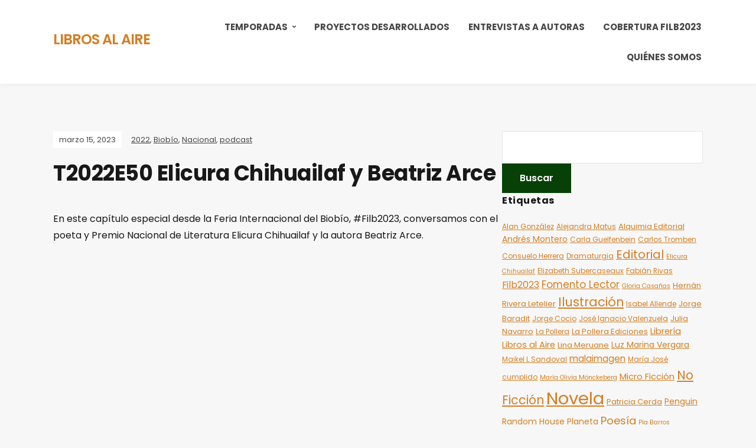

--- FILE ---
content_type: text/html; charset=UTF-8
request_url: https://www.librosalaire.cl/2023/03/15/t2022e50-elicura-chihuailaf-y-beatriz-arce/
body_size: 16107
content:
<!DOCTYPE html>
<html lang="es">
<head>
	<meta charset="UTF-8" />
	<meta http-equiv="X-UA-Compatible" content="IE=edge" />
	<meta name="viewport" content="width=device-width, initial-scale=1.0" />
<link rel="profile" href="//gmpg.org/xfn/11" />
	<title>T2022E50 Elicura Chihuailaf y Beatriz Arce &#8211; Libros al Aire</title>
<meta name='robots' content='max-image-preview:large' />
<link rel='dns-prefetch' href='//www.googletagmanager.com' />
<link rel='dns-prefetch' href='//pagead2.googlesyndication.com' />
<link rel="alternate" type="application/rss+xml" title="Libros al Aire &raquo; Feed" href="https://www.librosalaire.cl/feed/" />
<link rel="alternate" type="application/rss+xml" title="Libros al Aire &raquo; Feed de los comentarios" href="https://www.librosalaire.cl/comments/feed/" />
<link rel="alternate" type="application/rss+xml" title="Libros al Aire &raquo; Comentario T2022E50 Elicura Chihuailaf y Beatriz Arce del feed" href="https://www.librosalaire.cl/2023/03/15/t2022e50-elicura-chihuailaf-y-beatriz-arce/feed/" />
<link rel="alternate" title="oEmbed (JSON)" type="application/json+oembed" href="https://www.librosalaire.cl/wp-json/oembed/1.0/embed?url=https%3A%2F%2Fwww.librosalaire.cl%2F2023%2F03%2F15%2Ft2022e50-elicura-chihuailaf-y-beatriz-arce%2F" />
<link rel="alternate" title="oEmbed (XML)" type="text/xml+oembed" href="https://www.librosalaire.cl/wp-json/oembed/1.0/embed?url=https%3A%2F%2Fwww.librosalaire.cl%2F2023%2F03%2F15%2Ft2022e50-elicura-chihuailaf-y-beatriz-arce%2F&#038;format=xml" />
<style id='wp-img-auto-sizes-contain-inline-css' type='text/css'>
img:is([sizes=auto i],[sizes^="auto," i]){contain-intrinsic-size:3000px 1500px}
/*# sourceURL=wp-img-auto-sizes-contain-inline-css */
</style>
<link rel='stylesheet' id='sbi_styles-css' href='https://www.librosalaire.cl/wp-content/plugins/instagram-feed/css/sbi-styles.min.css?ver=6.9.1' type='text/css' media='all' />
<style id='wp-emoji-styles-inline-css' type='text/css'>

	img.wp-smiley, img.emoji {
		display: inline !important;
		border: none !important;
		box-shadow: none !important;
		height: 1em !important;
		width: 1em !important;
		margin: 0 0.07em !important;
		vertical-align: -0.1em !important;
		background: none !important;
		padding: 0 !important;
	}
/*# sourceURL=wp-emoji-styles-inline-css */
</style>
<style id='wp-block-library-inline-css' type='text/css'>
:root{--wp-block-synced-color:#7a00df;--wp-block-synced-color--rgb:122,0,223;--wp-bound-block-color:var(--wp-block-synced-color);--wp-editor-canvas-background:#ddd;--wp-admin-theme-color:#007cba;--wp-admin-theme-color--rgb:0,124,186;--wp-admin-theme-color-darker-10:#006ba1;--wp-admin-theme-color-darker-10--rgb:0,107,160.5;--wp-admin-theme-color-darker-20:#005a87;--wp-admin-theme-color-darker-20--rgb:0,90,135;--wp-admin-border-width-focus:2px}@media (min-resolution:192dpi){:root{--wp-admin-border-width-focus:1.5px}}.wp-element-button{cursor:pointer}:root .has-very-light-gray-background-color{background-color:#eee}:root .has-very-dark-gray-background-color{background-color:#313131}:root .has-very-light-gray-color{color:#eee}:root .has-very-dark-gray-color{color:#313131}:root .has-vivid-green-cyan-to-vivid-cyan-blue-gradient-background{background:linear-gradient(135deg,#00d084,#0693e3)}:root .has-purple-crush-gradient-background{background:linear-gradient(135deg,#34e2e4,#4721fb 50%,#ab1dfe)}:root .has-hazy-dawn-gradient-background{background:linear-gradient(135deg,#faaca8,#dad0ec)}:root .has-subdued-olive-gradient-background{background:linear-gradient(135deg,#fafae1,#67a671)}:root .has-atomic-cream-gradient-background{background:linear-gradient(135deg,#fdd79a,#004a59)}:root .has-nightshade-gradient-background{background:linear-gradient(135deg,#330968,#31cdcf)}:root .has-midnight-gradient-background{background:linear-gradient(135deg,#020381,#2874fc)}:root{--wp--preset--font-size--normal:16px;--wp--preset--font-size--huge:42px}.has-regular-font-size{font-size:1em}.has-larger-font-size{font-size:2.625em}.has-normal-font-size{font-size:var(--wp--preset--font-size--normal)}.has-huge-font-size{font-size:var(--wp--preset--font-size--huge)}.has-text-align-center{text-align:center}.has-text-align-left{text-align:left}.has-text-align-right{text-align:right}.has-fit-text{white-space:nowrap!important}#end-resizable-editor-section{display:none}.aligncenter{clear:both}.items-justified-left{justify-content:flex-start}.items-justified-center{justify-content:center}.items-justified-right{justify-content:flex-end}.items-justified-space-between{justify-content:space-between}.screen-reader-text{border:0;clip-path:inset(50%);height:1px;margin:-1px;overflow:hidden;padding:0;position:absolute;width:1px;word-wrap:normal!important}.screen-reader-text:focus{background-color:#ddd;clip-path:none;color:#444;display:block;font-size:1em;height:auto;left:5px;line-height:normal;padding:15px 23px 14px;text-decoration:none;top:5px;width:auto;z-index:100000}html :where(.has-border-color){border-style:solid}html :where([style*=border-top-color]){border-top-style:solid}html :where([style*=border-right-color]){border-right-style:solid}html :where([style*=border-bottom-color]){border-bottom-style:solid}html :where([style*=border-left-color]){border-left-style:solid}html :where([style*=border-width]){border-style:solid}html :where([style*=border-top-width]){border-top-style:solid}html :where([style*=border-right-width]){border-right-style:solid}html :where([style*=border-bottom-width]){border-bottom-style:solid}html :where([style*=border-left-width]){border-left-style:solid}html :where(img[class*=wp-image-]){height:auto;max-width:100%}:where(figure){margin:0 0 1em}html :where(.is-position-sticky){--wp-admin--admin-bar--position-offset:var(--wp-admin--admin-bar--height,0px)}@media screen and (max-width:600px){html :where(.is-position-sticky){--wp-admin--admin-bar--position-offset:0px}}

/*# sourceURL=wp-block-library-inline-css */
</style><style id='global-styles-inline-css' type='text/css'>
:root{--wp--preset--aspect-ratio--square: 1;--wp--preset--aspect-ratio--4-3: 4/3;--wp--preset--aspect-ratio--3-4: 3/4;--wp--preset--aspect-ratio--3-2: 3/2;--wp--preset--aspect-ratio--2-3: 2/3;--wp--preset--aspect-ratio--16-9: 16/9;--wp--preset--aspect-ratio--9-16: 9/16;--wp--preset--color--black: #000000;--wp--preset--color--cyan-bluish-gray: #abb8c3;--wp--preset--color--white: #ffffff;--wp--preset--color--pale-pink: #f78da7;--wp--preset--color--vivid-red: #cf2e2e;--wp--preset--color--luminous-vivid-orange: #ff6900;--wp--preset--color--luminous-vivid-amber: #fcb900;--wp--preset--color--light-green-cyan: #7bdcb5;--wp--preset--color--vivid-green-cyan: #00d084;--wp--preset--color--pale-cyan-blue: #8ed1fc;--wp--preset--color--vivid-cyan-blue: #0693e3;--wp--preset--color--vivid-purple: #9b51e0;--wp--preset--gradient--vivid-cyan-blue-to-vivid-purple: linear-gradient(135deg,rgb(6,147,227) 0%,rgb(155,81,224) 100%);--wp--preset--gradient--light-green-cyan-to-vivid-green-cyan: linear-gradient(135deg,rgb(122,220,180) 0%,rgb(0,208,130) 100%);--wp--preset--gradient--luminous-vivid-amber-to-luminous-vivid-orange: linear-gradient(135deg,rgb(252,185,0) 0%,rgb(255,105,0) 100%);--wp--preset--gradient--luminous-vivid-orange-to-vivid-red: linear-gradient(135deg,rgb(255,105,0) 0%,rgb(207,46,46) 100%);--wp--preset--gradient--very-light-gray-to-cyan-bluish-gray: linear-gradient(135deg,rgb(238,238,238) 0%,rgb(169,184,195) 100%);--wp--preset--gradient--cool-to-warm-spectrum: linear-gradient(135deg,rgb(74,234,220) 0%,rgb(151,120,209) 20%,rgb(207,42,186) 40%,rgb(238,44,130) 60%,rgb(251,105,98) 80%,rgb(254,248,76) 100%);--wp--preset--gradient--blush-light-purple: linear-gradient(135deg,rgb(255,206,236) 0%,rgb(152,150,240) 100%);--wp--preset--gradient--blush-bordeaux: linear-gradient(135deg,rgb(254,205,165) 0%,rgb(254,45,45) 50%,rgb(107,0,62) 100%);--wp--preset--gradient--luminous-dusk: linear-gradient(135deg,rgb(255,203,112) 0%,rgb(199,81,192) 50%,rgb(65,88,208) 100%);--wp--preset--gradient--pale-ocean: linear-gradient(135deg,rgb(255,245,203) 0%,rgb(182,227,212) 50%,rgb(51,167,181) 100%);--wp--preset--gradient--electric-grass: linear-gradient(135deg,rgb(202,248,128) 0%,rgb(113,206,126) 100%);--wp--preset--gradient--midnight: linear-gradient(135deg,rgb(2,3,129) 0%,rgb(40,116,252) 100%);--wp--preset--font-size--small: 13px;--wp--preset--font-size--medium: 20px;--wp--preset--font-size--large: 36px;--wp--preset--font-size--x-large: 42px;--wp--preset--spacing--20: 0.44rem;--wp--preset--spacing--30: 0.67rem;--wp--preset--spacing--40: 1rem;--wp--preset--spacing--50: 1.5rem;--wp--preset--spacing--60: 2.25rem;--wp--preset--spacing--70: 3.38rem;--wp--preset--spacing--80: 5.06rem;--wp--preset--shadow--natural: 6px 6px 9px rgba(0, 0, 0, 0.2);--wp--preset--shadow--deep: 12px 12px 50px rgba(0, 0, 0, 0.4);--wp--preset--shadow--sharp: 6px 6px 0px rgba(0, 0, 0, 0.2);--wp--preset--shadow--outlined: 6px 6px 0px -3px rgb(255, 255, 255), 6px 6px rgb(0, 0, 0);--wp--preset--shadow--crisp: 6px 6px 0px rgb(0, 0, 0);}:where(.is-layout-flex){gap: 0.5em;}:where(.is-layout-grid){gap: 0.5em;}body .is-layout-flex{display: flex;}.is-layout-flex{flex-wrap: wrap;align-items: center;}.is-layout-flex > :is(*, div){margin: 0;}body .is-layout-grid{display: grid;}.is-layout-grid > :is(*, div){margin: 0;}:where(.wp-block-columns.is-layout-flex){gap: 2em;}:where(.wp-block-columns.is-layout-grid){gap: 2em;}:where(.wp-block-post-template.is-layout-flex){gap: 1.25em;}:where(.wp-block-post-template.is-layout-grid){gap: 1.25em;}.has-black-color{color: var(--wp--preset--color--black) !important;}.has-cyan-bluish-gray-color{color: var(--wp--preset--color--cyan-bluish-gray) !important;}.has-white-color{color: var(--wp--preset--color--white) !important;}.has-pale-pink-color{color: var(--wp--preset--color--pale-pink) !important;}.has-vivid-red-color{color: var(--wp--preset--color--vivid-red) !important;}.has-luminous-vivid-orange-color{color: var(--wp--preset--color--luminous-vivid-orange) !important;}.has-luminous-vivid-amber-color{color: var(--wp--preset--color--luminous-vivid-amber) !important;}.has-light-green-cyan-color{color: var(--wp--preset--color--light-green-cyan) !important;}.has-vivid-green-cyan-color{color: var(--wp--preset--color--vivid-green-cyan) !important;}.has-pale-cyan-blue-color{color: var(--wp--preset--color--pale-cyan-blue) !important;}.has-vivid-cyan-blue-color{color: var(--wp--preset--color--vivid-cyan-blue) !important;}.has-vivid-purple-color{color: var(--wp--preset--color--vivid-purple) !important;}.has-black-background-color{background-color: var(--wp--preset--color--black) !important;}.has-cyan-bluish-gray-background-color{background-color: var(--wp--preset--color--cyan-bluish-gray) !important;}.has-white-background-color{background-color: var(--wp--preset--color--white) !important;}.has-pale-pink-background-color{background-color: var(--wp--preset--color--pale-pink) !important;}.has-vivid-red-background-color{background-color: var(--wp--preset--color--vivid-red) !important;}.has-luminous-vivid-orange-background-color{background-color: var(--wp--preset--color--luminous-vivid-orange) !important;}.has-luminous-vivid-amber-background-color{background-color: var(--wp--preset--color--luminous-vivid-amber) !important;}.has-light-green-cyan-background-color{background-color: var(--wp--preset--color--light-green-cyan) !important;}.has-vivid-green-cyan-background-color{background-color: var(--wp--preset--color--vivid-green-cyan) !important;}.has-pale-cyan-blue-background-color{background-color: var(--wp--preset--color--pale-cyan-blue) !important;}.has-vivid-cyan-blue-background-color{background-color: var(--wp--preset--color--vivid-cyan-blue) !important;}.has-vivid-purple-background-color{background-color: var(--wp--preset--color--vivid-purple) !important;}.has-black-border-color{border-color: var(--wp--preset--color--black) !important;}.has-cyan-bluish-gray-border-color{border-color: var(--wp--preset--color--cyan-bluish-gray) !important;}.has-white-border-color{border-color: var(--wp--preset--color--white) !important;}.has-pale-pink-border-color{border-color: var(--wp--preset--color--pale-pink) !important;}.has-vivid-red-border-color{border-color: var(--wp--preset--color--vivid-red) !important;}.has-luminous-vivid-orange-border-color{border-color: var(--wp--preset--color--luminous-vivid-orange) !important;}.has-luminous-vivid-amber-border-color{border-color: var(--wp--preset--color--luminous-vivid-amber) !important;}.has-light-green-cyan-border-color{border-color: var(--wp--preset--color--light-green-cyan) !important;}.has-vivid-green-cyan-border-color{border-color: var(--wp--preset--color--vivid-green-cyan) !important;}.has-pale-cyan-blue-border-color{border-color: var(--wp--preset--color--pale-cyan-blue) !important;}.has-vivid-cyan-blue-border-color{border-color: var(--wp--preset--color--vivid-cyan-blue) !important;}.has-vivid-purple-border-color{border-color: var(--wp--preset--color--vivid-purple) !important;}.has-vivid-cyan-blue-to-vivid-purple-gradient-background{background: var(--wp--preset--gradient--vivid-cyan-blue-to-vivid-purple) !important;}.has-light-green-cyan-to-vivid-green-cyan-gradient-background{background: var(--wp--preset--gradient--light-green-cyan-to-vivid-green-cyan) !important;}.has-luminous-vivid-amber-to-luminous-vivid-orange-gradient-background{background: var(--wp--preset--gradient--luminous-vivid-amber-to-luminous-vivid-orange) !important;}.has-luminous-vivid-orange-to-vivid-red-gradient-background{background: var(--wp--preset--gradient--luminous-vivid-orange-to-vivid-red) !important;}.has-very-light-gray-to-cyan-bluish-gray-gradient-background{background: var(--wp--preset--gradient--very-light-gray-to-cyan-bluish-gray) !important;}.has-cool-to-warm-spectrum-gradient-background{background: var(--wp--preset--gradient--cool-to-warm-spectrum) !important;}.has-blush-light-purple-gradient-background{background: var(--wp--preset--gradient--blush-light-purple) !important;}.has-blush-bordeaux-gradient-background{background: var(--wp--preset--gradient--blush-bordeaux) !important;}.has-luminous-dusk-gradient-background{background: var(--wp--preset--gradient--luminous-dusk) !important;}.has-pale-ocean-gradient-background{background: var(--wp--preset--gradient--pale-ocean) !important;}.has-electric-grass-gradient-background{background: var(--wp--preset--gradient--electric-grass) !important;}.has-midnight-gradient-background{background: var(--wp--preset--gradient--midnight) !important;}.has-small-font-size{font-size: var(--wp--preset--font-size--small) !important;}.has-medium-font-size{font-size: var(--wp--preset--font-size--medium) !important;}.has-large-font-size{font-size: var(--wp--preset--font-size--large) !important;}.has-x-large-font-size{font-size: var(--wp--preset--font-size--x-large) !important;}
/*# sourceURL=global-styles-inline-css */
</style>

<style id='classic-theme-styles-inline-css' type='text/css'>
/*! This file is auto-generated */
.wp-block-button__link{color:#fff;background-color:#32373c;border-radius:9999px;box-shadow:none;text-decoration:none;padding:calc(.667em + 2px) calc(1.333em + 2px);font-size:1.125em}.wp-block-file__button{background:#32373c;color:#fff;text-decoration:none}
/*# sourceURL=/wp-includes/css/classic-themes.min.css */
</style>
<link rel='stylesheet' id='contact-form-7-css' href='https://www.librosalaire.cl/wp-content/plugins/contact-form-7/includes/css/styles.css?ver=6.1.2' type='text/css' media='all' />
<link rel='stylesheet' id='podcast-style-css' href='https://www.librosalaire.cl/wp-content/themes/podcast/style.css?ver=1.2.7' type='text/css' media='all' />
<link rel='stylesheet' id='ilovewp-icomoon-css' href='https://www.librosalaire.cl/wp-content/themes/podcast/css/icomoon.css?ver=1.2.7' type='text/css' media='all' />
<script type="text/javascript" src="https://www.librosalaire.cl/wp-includes/js/jquery/jquery.min.js?ver=3.7.1" id="jquery-core-js"></script>
<script type="text/javascript" src="https://www.librosalaire.cl/wp-includes/js/jquery/jquery-migrate.min.js?ver=3.4.1" id="jquery-migrate-js"></script>
<script type="text/javascript" src="https://www.librosalaire.cl/wp-content/themes/podcast/js/superfish.min.js?ver=1" id="jquery-superfish-js"></script>

<!-- Fragmento de código de la etiqueta de Google (gtag.js) añadida por Site Kit -->
<!-- Fragmento de código de Google Analytics añadido por Site Kit -->
<script type="text/javascript" src="https://www.googletagmanager.com/gtag/js?id=G-S9801VPQME" id="google_gtagjs-js" async></script>
<script type="text/javascript" id="google_gtagjs-js-after">
/* <![CDATA[ */
window.dataLayer = window.dataLayer || [];function gtag(){dataLayer.push(arguments);}
gtag("set","linker",{"domains":["www.librosalaire.cl"]});
gtag("js", new Date());
gtag("set", "developer_id.dZTNiMT", true);
gtag("config", "G-S9801VPQME");
//# sourceURL=google_gtagjs-js-after
/* ]]> */
</script>
<link rel="https://api.w.org/" href="https://www.librosalaire.cl/wp-json/" /><link rel="alternate" title="JSON" type="application/json" href="https://www.librosalaire.cl/wp-json/wp/v2/posts/1080" /><link rel="EditURI" type="application/rsd+xml" title="RSD" href="https://www.librosalaire.cl/xmlrpc.php?rsd" />
<meta name="generator" content="WordPress 6.9" />
<link rel="canonical" href="https://www.librosalaire.cl/2023/03/15/t2022e50-elicura-chihuailaf-y-beatriz-arce/" />
<link rel='shortlink' href='https://www.librosalaire.cl/?p=1080' />
<meta name="generator" content="Site Kit by Google 1.170.0" /><link rel="pingback" href="https://www.librosalaire.cl/xmlrpc.php">

<!-- Metaetiquetas de Google AdSense añadidas por Site Kit -->
<meta name="google-adsense-platform-account" content="ca-host-pub-2644536267352236">
<meta name="google-adsense-platform-domain" content="sitekit.withgoogle.com">
<!-- Acabar con las metaetiquetas de Google AdSense añadidas por Site Kit -->

<!-- Fragmento de código de Google Adsense añadido por Site Kit -->
<script type="text/javascript" async="async" src="https://pagead2.googlesyndication.com/pagead/js/adsbygoogle.js?client=ca-pub-1167870339393417&amp;host=ca-host-pub-2644536267352236" crossorigin="anonymous"></script>

<!-- Final del fragmento de código de Google Adsense añadido por Site Kit -->
<link rel="icon" href="https://www.librosalaire.cl/wp-content/uploads/2022/01/cropped-iso-32x32.png" sizes="32x32" />
<link rel="icon" href="https://www.librosalaire.cl/wp-content/uploads/2022/01/cropped-iso-192x192.png" sizes="192x192" />
<link rel="apple-touch-icon" href="https://www.librosalaire.cl/wp-content/uploads/2022/01/cropped-iso-180x180.png" />
<meta name="msapplication-TileImage" content="https://www.librosalaire.cl/wp-content/uploads/2022/01/cropped-iso-270x270.png" />

</head>

<body class="wp-singular post-template-default single single-post postid-1080 single-format-standard wp-embed-responsive wp-theme-podcast page-sidebar-right theme-color-orange">


<div id="container">

	<a class="skip-link screen-reader-text" href="#site-main">Saltar al contenido</a>

	<div class="site-wrapper-all site-wrapper-boxed">

		<header id="site-masthead" class="site-section site-section-masthead">
			<div class="site-section-wrapper site-section-wrapper-masthead">
				<div id="site-logo">				<p class="site-title"><a href="https://www.librosalaire.cl/" rel="home">Libros al Aire</a></p>
				<p class="site-description"></p></div><!-- #site-logo -->
				<div id="site-section-primary-menu">

					<span id="site-mobile-menu-toggle">
	<button class="site-toggle-anchor">
		<span class="site-toggle-icon site-toggle-icon-open is-visible icon-icomoon ilovewp-icon-bars"></span>
		<span class="site-toggle-label site-toggle-label-open is-visible">Menú</span>
		<span class="site-toggle-icon site-toggle-icon-close icon-icomoon ilovewp-icon-bars"></span>
		<span class="site-toggle-label site-toggle-label-close">Menú</span>
	</button><!-- .site-toggle-anchor -->
</span><!-- #site-mobile-menu-toggle --><div id="site-mobile-menu">
	<div class="menu-wrapper">

				<nav class="mobile-menu" aria-label="Menú móvil">
			<ul id="menu-principal" class="menu"><li id="menu-item-876" class="menu-item menu-item-type-custom menu-item-object-custom menu-item-has-children menu-item-876"><a href="https://www.librosalaire.cl/category/2021/">Temporadas</a><button class="sub-menu-toggle toggle-anchor"><span class="screen-reader-text">Mostrar el submenú</span><i class="icon-icomoon ilovewp-icon-chevron-down"></i></span></button>
<ul class="sub-menu">
	<li id="menu-item-867" class="menu-item menu-item-type-taxonomy menu-item-object-category menu-item-867"><a href="https://www.librosalaire.cl/category/2013/">2013</a></li>
	<li id="menu-item-868" class="menu-item menu-item-type-taxonomy menu-item-object-category menu-item-868"><a href="https://www.librosalaire.cl/category/2014/">2014</a></li>
	<li id="menu-item-869" class="menu-item menu-item-type-taxonomy menu-item-object-category menu-item-869"><a href="https://www.librosalaire.cl/category/2015/">2015</a></li>
	<li id="menu-item-870" class="menu-item menu-item-type-taxonomy menu-item-object-category menu-item-870"><a href="https://www.librosalaire.cl/category/2016/">2016</a></li>
	<li id="menu-item-871" class="menu-item menu-item-type-taxonomy menu-item-object-category menu-item-871"><a href="https://www.librosalaire.cl/category/2017/">2017</a></li>
	<li id="menu-item-872" class="menu-item menu-item-type-taxonomy menu-item-object-category menu-item-872"><a href="https://www.librosalaire.cl/category/2018/">2018</a></li>
	<li id="menu-item-873" class="menu-item menu-item-type-taxonomy menu-item-object-category menu-item-873"><a href="https://www.librosalaire.cl/category/2019/">2019</a></li>
	<li id="menu-item-874" class="menu-item menu-item-type-taxonomy menu-item-object-category menu-item-874"><a href="https://www.librosalaire.cl/category/2020/">2020</a></li>
	<li id="menu-item-875" class="menu-item menu-item-type-taxonomy menu-item-object-category menu-item-875"><a href="https://www.librosalaire.cl/category/2021/">2021</a></li>
	<li id="menu-item-951" class="menu-item menu-item-type-taxonomy menu-item-object-category current-post-ancestor current-menu-parent current-post-parent menu-item-951"><a href="https://www.librosalaire.cl/category/2022/">2022</a></li>
	<li id="menu-item-1104" class="menu-item menu-item-type-taxonomy menu-item-object-category menu-item-1104"><a href="https://www.librosalaire.cl/category/2023/">2023</a></li>
	<li id="menu-item-1317" class="menu-item menu-item-type-taxonomy menu-item-object-category menu-item-1317"><a href="https://www.librosalaire.cl/category/2024/">2024</a></li>
</ul>
</li>
<li id="menu-item-882" class="menu-item menu-item-type-post_type menu-item-object-page menu-item-882"><a href="https://www.librosalaire.cl/proyectos-desarrollados/">Proyectos Desarrollados</a></li>
<li id="menu-item-950" class="menu-item menu-item-type-taxonomy menu-item-object-category menu-item-950"><a href="https://www.librosalaire.cl/category/mujeres/">Entrevistas a Autoras</a></li>
<li id="menu-item-1069" class="menu-item menu-item-type-post_type menu-item-object-page menu-item-1069"><a href="https://www.librosalaire.cl/cobertura-filb2023/">Cobertura FILB2023</a></li>
<li id="menu-item-75" class="menu-item menu-item-type-post_type menu-item-object-page menu-item-75"><a href="https://www.librosalaire.cl/quienes-somos/">Quiénes Somos</a></li>
</ul>		</nav><!-- .mobile-menu -->
	</div><!-- .menu-wrapper -->
</div><!-- #site-mobile-menu -->
					<nav id="site-primary-nav"><ul id="site-primary-menu" class="large-nav sf-menu"><li class="menu-item menu-item-type-custom menu-item-object-custom menu-item-has-children menu-item-876"><a href="https://www.librosalaire.cl/category/2021/">Temporadas</a>
<ul class="sub-menu">
	<li class="menu-item menu-item-type-taxonomy menu-item-object-category menu-item-867"><a href="https://www.librosalaire.cl/category/2013/">2013</a></li>
	<li class="menu-item menu-item-type-taxonomy menu-item-object-category menu-item-868"><a href="https://www.librosalaire.cl/category/2014/">2014</a></li>
	<li class="menu-item menu-item-type-taxonomy menu-item-object-category menu-item-869"><a href="https://www.librosalaire.cl/category/2015/">2015</a></li>
	<li class="menu-item menu-item-type-taxonomy menu-item-object-category menu-item-870"><a href="https://www.librosalaire.cl/category/2016/">2016</a></li>
	<li class="menu-item menu-item-type-taxonomy menu-item-object-category menu-item-871"><a href="https://www.librosalaire.cl/category/2017/">2017</a></li>
	<li class="menu-item menu-item-type-taxonomy menu-item-object-category menu-item-872"><a href="https://www.librosalaire.cl/category/2018/">2018</a></li>
	<li class="menu-item menu-item-type-taxonomy menu-item-object-category menu-item-873"><a href="https://www.librosalaire.cl/category/2019/">2019</a></li>
	<li class="menu-item menu-item-type-taxonomy menu-item-object-category menu-item-874"><a href="https://www.librosalaire.cl/category/2020/">2020</a></li>
	<li class="menu-item menu-item-type-taxonomy menu-item-object-category menu-item-875"><a href="https://www.librosalaire.cl/category/2021/">2021</a></li>
	<li class="menu-item menu-item-type-taxonomy menu-item-object-category current-post-ancestor current-menu-parent current-post-parent menu-item-951"><a href="https://www.librosalaire.cl/category/2022/">2022</a></li>
	<li class="menu-item menu-item-type-taxonomy menu-item-object-category menu-item-1104"><a href="https://www.librosalaire.cl/category/2023/">2023</a></li>
	<li class="menu-item menu-item-type-taxonomy menu-item-object-category menu-item-1317"><a href="https://www.librosalaire.cl/category/2024/">2024</a></li>
</ul>
</li>
<li class="menu-item menu-item-type-post_type menu-item-object-page menu-item-882"><a href="https://www.librosalaire.cl/proyectos-desarrollados/">Proyectos Desarrollados</a></li>
<li class="menu-item menu-item-type-taxonomy menu-item-object-category menu-item-950"><a href="https://www.librosalaire.cl/category/mujeres/">Entrevistas a Autoras</a></li>
<li class="menu-item menu-item-type-post_type menu-item-object-page menu-item-1069"><a href="https://www.librosalaire.cl/cobertura-filb2023/">Cobertura FILB2023</a></li>
<li class="menu-item menu-item-type-post_type menu-item-object-page menu-item-75"><a href="https://www.librosalaire.cl/quienes-somos/">Quiénes Somos</a></li>
</ul>				</nav><!-- #site-primary-nav -->
								</div><!-- #site-section-primary-menu -->
			</div><!-- .site-section-wrapper .site-section-wrapper-masthead -->
		</header><!-- #site-masthead .site-section-masthead -->
<main id="site-main">

	
	<div class="site-page-content">
		<div class="site-section-wrapper site-section-wrapper-main">

			<div class="site-column site-column-content"><div class="site-column-wrapper"><p class="entry-tagline"><span class="post-meta-span post-meta-span-time"><time datetime="2023-03-15" pubdate>marzo 15, 2023</time></span><span class="post-meta-span post-meta-span-category"><a href="https://www.librosalaire.cl/category/2022/" rel="category tag">2022</a>, <a href="https://www.librosalaire.cl/category/biobio/" rel="category tag">Biobío</a>, <a href="https://www.librosalaire.cl/category/nacional/" rel="category tag">Nacional</a>, <a href="https://www.librosalaire.cl/category/podcast/" rel="category tag">podcast</a></span></p><!-- .entry-tagline --><h1 class="page-title">T2022E50 Elicura Chihuailaf y Beatriz Arce</h1><div class="entry-content"><p>En este capítulo especial desde la Feria Internacional del Biobío, #Filb2023, conversamos con el poeta y Premio Nacional de Literatura Elicura Chihuailaf y la autora Beatriz Arce.</p>
<p><iframe style="border-radius:12px" src="https://open.spotify.com/embed/episode/2G0NM6cYVgBaUwyvM3uqAv?utm_source=generator" width="100%" height="352" frameBorder="0" allowfullscreen="" allow="autoplay; clipboard-write; encrypted-media; fullscreen; picture-in-picture" loading="lazy"></iframe></p>
</div><!-- .entry-content --><p class="post-meta post-tags"><strong>Etiquetas:</strong> <a href="https://www.librosalaire.cl/tag/beatriz-arce/" rel="tag">Beatriz Arce</a>, <a href="https://www.librosalaire.cl/tag/elicura-chihuailaf/" rel="tag">Elicura Chihuailaf</a>, <a href="https://www.librosalaire.cl/tag/filb2023/" rel="tag">Filb2023</a></p><hr /><div id="ilovewp-comments"">
<div id="ilovewp-comments" class="comments-area">

	
	
	
		<div id="respond" class="comment-respond">
		<h3 id="reply-title" class="comment-reply-title">Deja una respuesta <small><a rel="nofollow" id="cancel-comment-reply-link" href="/2023/03/15/t2022e50-elicura-chihuailaf-y-beatriz-arce/#respond" style="display:none;">Cancelar la respuesta</a></small></h3><form action="https://www.librosalaire.cl/wp-comments-post.php" method="post" id="commentform" class="comment-form"><p class="comment-notes"><span id="email-notes">Tu dirección de correo electrónico no será publicada.</span> <span class="required-field-message">Los campos obligatorios están marcados con <span class="required">*</span></span></p><p class="comment-form-comment"><label for="comment">Comentario <span class="required">*</span></label> <textarea id="comment" name="comment" cols="45" rows="8" maxlength="65525" required></textarea></p><p class="comment-form-author"><label for="author">Nombre <span class="required">*</span></label> <input id="author" name="author" type="text" value="" size="30" maxlength="245" autocomplete="name" required /></p>
<p class="comment-form-email"><label for="email">Correo electrónico <span class="required">*</span></label> <input id="email" name="email" type="email" value="" size="30" maxlength="100" aria-describedby="email-notes" autocomplete="email" required /></p>
<p class="comment-form-url"><label for="url">Web</label> <input id="url" name="url" type="url" value="" size="30" maxlength="200" autocomplete="url" /></p>
<p class="comment-form-cookies-consent"><input id="wp-comment-cookies-consent" name="wp-comment-cookies-consent" type="checkbox" value="yes" /> <label for="wp-comment-cookies-consent">Guarda mi nombre, correo electrónico y web en este navegador para la próxima vez que comente.</label></p>
<p class="form-submit"><input name="submit" type="submit" id="submit" class="submit" value="Publicar el comentario" /> <input type='hidden' name='comment_post_ID' value='1080' id='comment_post_ID' />
<input type='hidden' name='comment_parent' id='comment_parent' value='0' />
</p><p style="display: none;"><input type="hidden" id="akismet_comment_nonce" name="akismet_comment_nonce" value="94c248fb62" /></p><p style="display: none !important;" class="akismet-fields-container" data-prefix="ak_"><label>&#916;<textarea name="ak_hp_textarea" cols="45" rows="8" maxlength="100"></textarea></label><input type="hidden" id="ak_js_1" name="ak_js" value="111"/><script>document.getElementById( "ak_js_1" ).setAttribute( "value", ( new Date() ).getTime() );</script></p></form>	</div><!-- #respond -->
	
</div><!-- #comments -->
</div><!-- #ilovewp-comments --></div><!-- .site-column-wrapper --></div><!-- .site-column .site-column-content --><div class="site-column site-column-aside">

			<div class="site-column-wrapper">

				<div class="widget widget_search" id="search-2"><form role="search" method="get" id="searchform" class="searchform" action="https://www.librosalaire.cl/">
				<div>
					<label class="screen-reader-text" for="s">Buscar:</label>
					<input type="text" value="" name="s" id="s" />
					<input type="submit" id="searchsubmit" value="Buscar" />
				</div>
			</form></div><div class="widget widget_tag_cloud" id="tag_cloud-2"><p class="widget-title">Etiquetas</p><div class="tagcloud"><a href="https://www.librosalaire.cl/tag/alan-gonzalez/" class="tag-cloud-link tag-link-164 tag-link-position-1" style="font-size: 8.9940828402367pt;" aria-label="Alan González (3 elementos)">Alan González</a>
<a href="https://www.librosalaire.cl/tag/alejandra-matus/" class="tag-cloud-link tag-link-104 tag-link-position-2" style="font-size: 8.9940828402367pt;" aria-label="Alejandra Matus (3 elementos)">Alejandra Matus</a>
<a href="https://www.librosalaire.cl/tag/alquimia-editorial/" class="tag-cloud-link tag-link-272 tag-link-position-3" style="font-size: 9.8224852071006pt;" aria-label="Alquimia Editorial (4 elementos)">Alquimia Editorial</a>
<a href="https://www.librosalaire.cl/tag/andres-montero/" class="tag-cloud-link tag-link-106 tag-link-position-4" style="font-size: 10.485207100592pt;" aria-label="Andrés Montero (5 elementos)">Andrés Montero</a>
<a href="https://www.librosalaire.cl/tag/carla-guelfenbein/" class="tag-cloud-link tag-link-60 tag-link-position-5" style="font-size: 8.9940828402367pt;" aria-label="Carla Guelfenbein (3 elementos)">Carla Guelfenbein</a>
<a href="https://www.librosalaire.cl/tag/carlos-tromben/" class="tag-cloud-link tag-link-63 tag-link-position-6" style="font-size: 8.9940828402367pt;" aria-label="Carlos Tromben (3 elementos)">Carlos Tromben</a>
<a href="https://www.librosalaire.cl/tag/consuelo-herrera/" class="tag-cloud-link tag-link-194 tag-link-position-7" style="font-size: 8.9940828402367pt;" aria-label="Consuelo Herrera (3 elementos)">Consuelo Herrera</a>
<a href="https://www.librosalaire.cl/tag/dramaturgia/" class="tag-cloud-link tag-link-216 tag-link-position-8" style="font-size: 8.9940828402367pt;" aria-label="Dramaturgia (3 elementos)">Dramaturgia</a>
<a href="https://www.librosalaire.cl/tag/editorial/" class="tag-cloud-link tag-link-58 tag-link-position-9" style="font-size: 14.958579881657pt;" aria-label="Editorial (20 elementos)">Editorial</a>
<a href="https://www.librosalaire.cl/tag/elicura-chihuailaf/" class="tag-cloud-link tag-link-17 tag-link-position-10" style="font-size: 8pt;" aria-label="Elicura Chihuailaf (2 elementos)">Elicura Chihuailaf</a>
<a href="https://www.librosalaire.cl/tag/elizabeth-subercaseaux/" class="tag-cloud-link tag-link-38 tag-link-position-11" style="font-size: 8.9940828402367pt;" aria-label="Elizabeth Subercaseaux (3 elementos)">Elizabeth Subercaseaux</a>
<a href="https://www.librosalaire.cl/tag/fabian-rivas/" class="tag-cloud-link tag-link-403 tag-link-position-12" style="font-size: 8.9940828402367pt;" aria-label="Fabián Rivas (3 elementos)">Fabián Rivas</a>
<a href="https://www.librosalaire.cl/tag/filb2023/" class="tag-cloud-link tag-link-331 tag-link-position-13" style="font-size: 11.89349112426pt;" aria-label="Filb2023 (8 elementos)">Filb2023</a>
<a href="https://www.librosalaire.cl/tag/fomento-lector/" class="tag-cloud-link tag-link-78 tag-link-position-14" style="font-size: 12.639053254438pt;" aria-label="Fomento Lector (10 elementos)">Fomento Lector</a>
<a href="https://www.librosalaire.cl/tag/gloria-casanas/" class="tag-cloud-link tag-link-41 tag-link-position-15" style="font-size: 8pt;" aria-label="Gloria Casañas (2 elementos)">Gloria Casañas</a>
<a href="https://www.librosalaire.cl/tag/hernan-rivera-letelier/" class="tag-cloud-link tag-link-82 tag-link-position-16" style="font-size: 9.8224852071006pt;" aria-label="Hernán Rivera Letelier (4 elementos)">Hernán Rivera Letelier</a>
<a href="https://www.librosalaire.cl/tag/ilustracion/" class="tag-cloud-link tag-link-52 tag-link-position-17" style="font-size: 15.621301775148pt;" aria-label="Ilustración (24 elementos)">Ilustración</a>
<a href="https://www.librosalaire.cl/tag/isabel-allende/" class="tag-cloud-link tag-link-83 tag-link-position-18" style="font-size: 8.9940828402367pt;" aria-label="Isabel Allende (3 elementos)">Isabel Allende</a>
<a href="https://www.librosalaire.cl/tag/jorge-baradit/" class="tag-cloud-link tag-link-85 tag-link-position-19" style="font-size: 9.8224852071006pt;" aria-label="Jorge Baradit (4 elementos)">Jorge Baradit</a>
<a href="https://www.librosalaire.cl/tag/jorge-cocio/" class="tag-cloud-link tag-link-151 tag-link-position-20" style="font-size: 8.9940828402367pt;" aria-label="Jorge Cocio (3 elementos)">Jorge Cocio</a>
<a href="https://www.librosalaire.cl/tag/jose-ignacio-valenzuela/" class="tag-cloud-link tag-link-86 tag-link-position-21" style="font-size: 8.9940828402367pt;" aria-label="José Ignacio Valenzuela (3 elementos)">José Ignacio Valenzuela</a>
<a href="https://www.librosalaire.cl/tag/julia-navarro/" class="tag-cloud-link tag-link-45 tag-link-position-22" style="font-size: 9.8224852071006pt;" aria-label="Julia Navarro (4 elementos)">Julia Navarro</a>
<a href="https://www.librosalaire.cl/tag/la-pollera/" class="tag-cloud-link tag-link-266 tag-link-position-23" style="font-size: 8.9940828402367pt;" aria-label="La Pollera (3 elementos)">La Pollera</a>
<a href="https://www.librosalaire.cl/tag/la-pollera-ediciones/" class="tag-cloud-link tag-link-277 tag-link-position-24" style="font-size: 9.8224852071006pt;" aria-label="La Pollera Ediciones (4 elementos)">La Pollera Ediciones</a>
<a href="https://www.librosalaire.cl/tag/libreria/" class="tag-cloud-link tag-link-97 tag-link-position-25" style="font-size: 11.065088757396pt;" aria-label="Librería (6 elementos)">Librería</a>
<a href="https://www.librosalaire.cl/tag/libros-al-aire/" class="tag-cloud-link tag-link-280 tag-link-position-26" style="font-size: 11.065088757396pt;" aria-label="Libros al Aire (6 elementos)">Libros al Aire</a>
<a href="https://www.librosalaire.cl/tag/lina-meruane/" class="tag-cloud-link tag-link-47 tag-link-position-27" style="font-size: 9.8224852071006pt;" aria-label="Lina Meruane (4 elementos)">Lina Meruane</a>
<a href="https://www.librosalaire.cl/tag/luz-marina-vergara/" class="tag-cloud-link tag-link-49 tag-link-position-28" style="font-size: 10.485207100592pt;" aria-label="Luz Marina Vergara (5 elementos)">Luz Marina Vergara</a>
<a href="https://www.librosalaire.cl/tag/maikel-l-sandoval/" class="tag-cloud-link tag-link-67 tag-link-position-29" style="font-size: 8.9940828402367pt;" aria-label="Maikel L Sandoval (3 elementos)">Maikel L Sandoval</a>
<a href="https://www.librosalaire.cl/tag/malaimagen/" class="tag-cloud-link tag-link-51 tag-link-position-30" style="font-size: 11.479289940828pt;" aria-label="malaimagen (7 elementos)">malaimagen</a>
<a href="https://www.librosalaire.cl/tag/maria-jose-cumplido/" class="tag-cloud-link tag-link-144 tag-link-position-31" style="font-size: 8.9940828402367pt;" aria-label="María José cumplido (3 elementos)">María José cumplido</a>
<a href="https://www.librosalaire.cl/tag/maria-olivia-monckeberg/" class="tag-cloud-link tag-link-23 tag-link-position-32" style="font-size: 8pt;" aria-label="María Olivia Mönckeberg (2 elementos)">María Olivia Mönckeberg</a>
<a href="https://www.librosalaire.cl/tag/micro-ficcion/" class="tag-cloud-link tag-link-50 tag-link-position-33" style="font-size: 11.065088757396pt;" aria-label="Micro Ficción (6 elementos)">Micro Ficción</a>
<a href="https://www.librosalaire.cl/tag/no-ficcion/" class="tag-cloud-link tag-link-131 tag-link-position-34" style="font-size: 15.455621301775pt;" aria-label="No Ficción (23 elementos)">No Ficción</a>
<a href="https://www.librosalaire.cl/tag/novela/" class="tag-cloud-link tag-link-26 tag-link-position-35" style="font-size: 22pt;" aria-label="Novela (146 elementos)">Novela</a>
<a href="https://www.librosalaire.cl/tag/patricia-cerda/" class="tag-cloud-link tag-link-25 tag-link-position-36" style="font-size: 9.8224852071006pt;" aria-label="Patricia Cerda (4 elementos)">Patricia Cerda</a>
<a href="https://www.librosalaire.cl/tag/penguin-random-house/" class="tag-cloud-link tag-link-267 tag-link-position-37" style="font-size: 10.485207100592pt;" aria-label="Penguin Random House (5 elementos)">Penguin Random House</a>
<a href="https://www.librosalaire.cl/tag/planeta/" class="tag-cloud-link tag-link-369 tag-link-position-38" style="font-size: 10.485207100592pt;" aria-label="Planeta (5 elementos)">Planeta</a>
<a href="https://www.librosalaire.cl/tag/poesia/" class="tag-cloud-link tag-link-16 tag-link-position-39" style="font-size: 13.798816568047pt;" aria-label="Poesía (14 elementos)">Poesía</a>
<a href="https://www.librosalaire.cl/tag/pia-barros/" class="tag-cloud-link tag-link-6 tag-link-position-40" style="font-size: 8pt;" aria-label="Pía Barros (2 elementos)">Pía Barros</a>
<a href="https://www.librosalaire.cl/tag/sebastian-perez/" class="tag-cloud-link tag-link-129 tag-link-position-41" style="font-size: 8.9940828402367pt;" aria-label="Sebastián Pérez (3 elementos)">Sebastián Pérez</a>
<a href="https://www.librosalaire.cl/tag/simon-ergas/" class="tag-cloud-link tag-link-162 tag-link-position-42" style="font-size: 8.9940828402367pt;" aria-label="Simón Ergas (3 elementos)">Simón Ergas</a>
<a href="https://www.librosalaire.cl/tag/trazos-de-aves/" class="tag-cloud-link tag-link-408 tag-link-position-43" style="font-size: 9.8224852071006pt;" aria-label="Trazos de Aves (4 elementos)">Trazos de Aves</a>
<a href="https://www.librosalaire.cl/tag/angela-neira-munoz/" class="tag-cloud-link tag-link-169 tag-link-position-44" style="font-size: 9.8224852071006pt;" aria-label="Ángela Neira-Muñoz (4 elementos)">Ángela Neira-Muñoz</a>
<a href="https://www.librosalaire.cl/tag/oscar-sanzana/" class="tag-cloud-link tag-link-54 tag-link-position-45" style="font-size: 9.8224852071006pt;" aria-label="Óscar Sanzana (4 elementos)">Óscar Sanzana</a></div>
</div><div class="widget_text widget widget_custom_html" id="custom_html-2"><div class="textwidget custom-html-widget"><a class="twitter-timeline" data-height="800" href="https://twitter.com/LibrosalAire?ref_src=twsrc%5Etfw">Tweets by LibrosalAire</a> <script async src="https://platform.twitter.com/widgets.js" charset="utf-8"></script></div></div><div class="widget_text widget widget_custom_html" id="custom_html-3"><div class="textwidget custom-html-widget"><iframe src="https://www.facebook.com/plugins/page.php?href=https%3A%2F%2Fwww.facebook.com%2FLibrosalAire%2F&tabs=timeline&width=340&height=500&small_header=false&adapt_container_width=true&hide_cover=false&show_facepile=true&appId=711930568905384" width="340" height="500" style="border:none;overflow:hidden" scrolling="no" frameborder="0" allowfullscreen="true" allow="autoplay; clipboard-write; encrypted-media; picture-in-picture; web-share"></iframe></div></div><div class="widget_text widget widget_custom_html" id="custom_html-5"><div class="textwidget custom-html-widget">
<div id="sb_instagram"  class="sbi sbi_mob_col_1 sbi_tab_col_1 sbi_col_1 sbi_width_resp" style="padding-bottom: 10px;"	 data-feedid="*1"  data-res="auto" data-cols="1" data-colsmobile="1" data-colstablet="1" data-num="5" data-nummobile="5" data-item-padding="5"	 data-shortcode-atts="{&quot;feed&quot;:&quot;1&quot;}"  data-postid="1080" data-locatornonce="52b3e040ce" data-imageaspectratio="1:1" data-sbi-flags="favorLocal">
	<div class="sb_instagram_header  sbi_medium"   >
	<a class="sbi_header_link" target="_blank"
	   rel="nofollow noopener" href="https://www.instagram.com/librosalaire/" title="@librosalaire">
		<div class="sbi_header_text">
			<div class="sbi_header_img"  data-avatar-url="https://scontent.fscl1-1.fna.fbcdn.net/v/t51.2885-15/22858231_1517851775007168_8369215926305816576_n.jpg?_nc_cat=100&amp;ccb=1-7&amp;_nc_sid=7d201b&amp;_nc_eui2=AeEJZILZw_Ta3RpjY5VXm2RplOEDpP44D_qU4QOk_jgP-uq300sFAxYR_PnfQUffD-w&amp;_nc_ohc=d5BLQNz5GZMQ7kNvwGZ4nN3&amp;_nc_oc=Admen0hZo1ZKYTNSFgPS4v4O_OjS_CZGtKbHHaRAlfAggOVUWPYQ2sHoH7Ti0IF3pOU&amp;_nc_zt=23&amp;_nc_ht=scontent.fscl1-1.fna&amp;edm=AL-3X8kEAAAA&amp;oh=00_Afq9aTh_iyTalNyEqxefR3RZ7oICvGBhzKiVCvNqqJ7lSg&amp;oe=697DA84B">
									<div class="sbi_header_img_hover"  ><svg class="sbi_new_logo fa-instagram fa-w-14" aria-hidden="true" data-fa-processed="" aria-label="Instagram" data-prefix="fab" data-icon="instagram" role="img" viewBox="0 0 448 512">
                    <path fill="currentColor" d="M224.1 141c-63.6 0-114.9 51.3-114.9 114.9s51.3 114.9 114.9 114.9S339 319.5 339 255.9 287.7 141 224.1 141zm0 189.6c-41.1 0-74.7-33.5-74.7-74.7s33.5-74.7 74.7-74.7 74.7 33.5 74.7 74.7-33.6 74.7-74.7 74.7zm146.4-194.3c0 14.9-12 26.8-26.8 26.8-14.9 0-26.8-12-26.8-26.8s12-26.8 26.8-26.8 26.8 12 26.8 26.8zm76.1 27.2c-1.7-35.9-9.9-67.7-36.2-93.9-26.2-26.2-58-34.4-93.9-36.2-37-2.1-147.9-2.1-184.9 0-35.8 1.7-67.6 9.9-93.9 36.1s-34.4 58-36.2 93.9c-2.1 37-2.1 147.9 0 184.9 1.7 35.9 9.9 67.7 36.2 93.9s58 34.4 93.9 36.2c37 2.1 147.9 2.1 184.9 0 35.9-1.7 67.7-9.9 93.9-36.2 26.2-26.2 34.4-58 36.2-93.9 2.1-37 2.1-147.8 0-184.8zM398.8 388c-7.8 19.6-22.9 34.7-42.6 42.6-29.5 11.7-99.5 9-132.1 9s-102.7 2.6-132.1-9c-19.6-7.8-34.7-22.9-42.6-42.6-11.7-29.5-9-99.5-9-132.1s-2.6-102.7 9-132.1c7.8-19.6 22.9-34.7 42.6-42.6 29.5-11.7 99.5-9 132.1-9s102.7-2.6 132.1 9c19.6 7.8 34.7 22.9 42.6 42.6 11.7 29.5 9 99.5 9 132.1s2.7 102.7-9 132.1z"></path>
                </svg></div>
					<img  src="https://scontent.fscl1-1.fna.fbcdn.net/v/t51.2885-15/22858231_1517851775007168_8369215926305816576_n.jpg?_nc_cat=100&amp;ccb=1-7&amp;_nc_sid=7d201b&amp;_nc_eui2=AeEJZILZw_Ta3RpjY5VXm2RplOEDpP44D_qU4QOk_jgP-uq300sFAxYR_PnfQUffD-w&amp;_nc_ohc=d5BLQNz5GZMQ7kNvwGZ4nN3&amp;_nc_oc=Admen0hZo1ZKYTNSFgPS4v4O_OjS_CZGtKbHHaRAlfAggOVUWPYQ2sHoH7Ti0IF3pOU&amp;_nc_zt=23&amp;_nc_ht=scontent.fscl1-1.fna&amp;edm=AL-3X8kEAAAA&amp;oh=00_Afq9aTh_iyTalNyEqxefR3RZ7oICvGBhzKiVCvNqqJ7lSg&amp;oe=697DA84B" alt="" width="50" height="50">
				
							</div>

			<div class="sbi_feedtheme_header_text">
				<h3>librosalaire</h3>
									<p class="sbi_bio">🧡Amamos los libros <br>
💛Entrevistamos autores y personas del mundo editorial📚<br>
🎙️Jueves en vivo por @radioudec y luego en Spotify🎧<br>
📍 Concepción, CL</p>
							</div>
		</div>
	</a>
</div>

	<div id="sbi_images"  style="gap: 10px;">
		<div class="sbi_item sbi_type_carousel sbi_new sbi_transition"
	id="sbi_17931480507156079" data-date="1767209813">
	<div class="sbi_photo_wrap">
		<a class="sbi_photo" href="https://www.instagram.com/p/DS8JdcWkV2_/" target="_blank" rel="noopener nofollow"
			data-full-res="https://scontent.cdninstagram.com/v/t51.82787-15/609173942_18550622635023766_5668464957285372280_n.webp?stp=dst-jpg_e35_tt6&#038;_nc_cat=110&#038;ccb=7-5&#038;_nc_sid=18de74&#038;efg=eyJlZmdfdGFnIjoiQ0FST1VTRUxfSVRFTS5iZXN0X2ltYWdlX3VybGdlbi5DMyJ9&#038;_nc_eui2=AeEcpbYbbq_dLH8JdiT9OpNtdFJ08KR3IMx0UnTwpHcgzCiMUqgb97mSFXjVujub6o8&#038;_nc_ohc=XgAFtXy_9MoQ7kNvwGEbMba&#038;_nc_oc=Admf23amw2dGTDYZUYGVUVHLTZ9QU1U4jSia0mTWVwKfZQPSfNIJkTu_Ecx__HIu8sY&#038;_nc_zt=23&#038;_nc_ht=scontent.cdninstagram.com&#038;edm=AM6HXa8EAAAA&#038;_nc_gid=YIvn6TAauhfPrVj8mTsj-Q&#038;oh=00_Afq0tHbCIK5i0qFyOVoNvQAlAt2z4-bNo-voaqf-OE0Efw&#038;oe=697D9F92"
			data-img-src-set="{&quot;d&quot;:&quot;https:\/\/scontent.cdninstagram.com\/v\/t51.82787-15\/609173942_18550622635023766_5668464957285372280_n.webp?stp=dst-jpg_e35_tt6&amp;_nc_cat=110&amp;ccb=7-5&amp;_nc_sid=18de74&amp;efg=eyJlZmdfdGFnIjoiQ0FST1VTRUxfSVRFTS5iZXN0X2ltYWdlX3VybGdlbi5DMyJ9&amp;_nc_eui2=AeEcpbYbbq_dLH8JdiT9OpNtdFJ08KR3IMx0UnTwpHcgzCiMUqgb97mSFXjVujub6o8&amp;_nc_ohc=XgAFtXy_9MoQ7kNvwGEbMba&amp;_nc_oc=Admf23amw2dGTDYZUYGVUVHLTZ9QU1U4jSia0mTWVwKfZQPSfNIJkTu_Ecx__HIu8sY&amp;_nc_zt=23&amp;_nc_ht=scontent.cdninstagram.com&amp;edm=AM6HXa8EAAAA&amp;_nc_gid=YIvn6TAauhfPrVj8mTsj-Q&amp;oh=00_Afq0tHbCIK5i0qFyOVoNvQAlAt2z4-bNo-voaqf-OE0Efw&amp;oe=697D9F92&quot;,&quot;150&quot;:&quot;https:\/\/scontent.cdninstagram.com\/v\/t51.82787-15\/609173942_18550622635023766_5668464957285372280_n.webp?stp=dst-jpg_e35_tt6&amp;_nc_cat=110&amp;ccb=7-5&amp;_nc_sid=18de74&amp;efg=eyJlZmdfdGFnIjoiQ0FST1VTRUxfSVRFTS5iZXN0X2ltYWdlX3VybGdlbi5DMyJ9&amp;_nc_eui2=AeEcpbYbbq_dLH8JdiT9OpNtdFJ08KR3IMx0UnTwpHcgzCiMUqgb97mSFXjVujub6o8&amp;_nc_ohc=XgAFtXy_9MoQ7kNvwGEbMba&amp;_nc_oc=Admf23amw2dGTDYZUYGVUVHLTZ9QU1U4jSia0mTWVwKfZQPSfNIJkTu_Ecx__HIu8sY&amp;_nc_zt=23&amp;_nc_ht=scontent.cdninstagram.com&amp;edm=AM6HXa8EAAAA&amp;_nc_gid=YIvn6TAauhfPrVj8mTsj-Q&amp;oh=00_Afq0tHbCIK5i0qFyOVoNvQAlAt2z4-bNo-voaqf-OE0Efw&amp;oe=697D9F92&quot;,&quot;320&quot;:&quot;https:\/\/scontent.cdninstagram.com\/v\/t51.82787-15\/609173942_18550622635023766_5668464957285372280_n.webp?stp=dst-jpg_e35_tt6&amp;_nc_cat=110&amp;ccb=7-5&amp;_nc_sid=18de74&amp;efg=eyJlZmdfdGFnIjoiQ0FST1VTRUxfSVRFTS5iZXN0X2ltYWdlX3VybGdlbi5DMyJ9&amp;_nc_eui2=AeEcpbYbbq_dLH8JdiT9OpNtdFJ08KR3IMx0UnTwpHcgzCiMUqgb97mSFXjVujub6o8&amp;_nc_ohc=XgAFtXy_9MoQ7kNvwGEbMba&amp;_nc_oc=Admf23amw2dGTDYZUYGVUVHLTZ9QU1U4jSia0mTWVwKfZQPSfNIJkTu_Ecx__HIu8sY&amp;_nc_zt=23&amp;_nc_ht=scontent.cdninstagram.com&amp;edm=AM6HXa8EAAAA&amp;_nc_gid=YIvn6TAauhfPrVj8mTsj-Q&amp;oh=00_Afq0tHbCIK5i0qFyOVoNvQAlAt2z4-bNo-voaqf-OE0Efw&amp;oe=697D9F92&quot;,&quot;640&quot;:&quot;https:\/\/scontent.cdninstagram.com\/v\/t51.82787-15\/609173942_18550622635023766_5668464957285372280_n.webp?stp=dst-jpg_e35_tt6&amp;_nc_cat=110&amp;ccb=7-5&amp;_nc_sid=18de74&amp;efg=eyJlZmdfdGFnIjoiQ0FST1VTRUxfSVRFTS5iZXN0X2ltYWdlX3VybGdlbi5DMyJ9&amp;_nc_eui2=AeEcpbYbbq_dLH8JdiT9OpNtdFJ08KR3IMx0UnTwpHcgzCiMUqgb97mSFXjVujub6o8&amp;_nc_ohc=XgAFtXy_9MoQ7kNvwGEbMba&amp;_nc_oc=Admf23amw2dGTDYZUYGVUVHLTZ9QU1U4jSia0mTWVwKfZQPSfNIJkTu_Ecx__HIu8sY&amp;_nc_zt=23&amp;_nc_ht=scontent.cdninstagram.com&amp;edm=AM6HXa8EAAAA&amp;_nc_gid=YIvn6TAauhfPrVj8mTsj-Q&amp;oh=00_Afq0tHbCIK5i0qFyOVoNvQAlAt2z4-bNo-voaqf-OE0Efw&amp;oe=697D9F92&quot;}">
			<span class="sbi-screenreader">📚Cerramos 2025 y esperamos que 2026 sea amable </span>
			<svg class="svg-inline--fa fa-clone fa-w-16 sbi_lightbox_carousel_icon" aria-hidden="true" aria-label="Clone" data-fa-proƒcessed="" data-prefix="far" data-icon="clone" role="img" xmlns="http://www.w3.org/2000/svg" viewBox="0 0 512 512">
                    <path fill="currentColor" d="M464 0H144c-26.51 0-48 21.49-48 48v48H48c-26.51 0-48 21.49-48 48v320c0 26.51 21.49 48 48 48h320c26.51 0 48-21.49 48-48v-48h48c26.51 0 48-21.49 48-48V48c0-26.51-21.49-48-48-48zM362 464H54a6 6 0 0 1-6-6V150a6 6 0 0 1 6-6h42v224c0 26.51 21.49 48 48 48h224v42a6 6 0 0 1-6 6zm96-96H150a6 6 0 0 1-6-6V54a6 6 0 0 1 6-6h308a6 6 0 0 1 6 6v308a6 6 0 0 1-6 6z"></path>
                </svg>						<img src="https://www.librosalaire.cl/wp-content/plugins/instagram-feed/img/placeholder.png" alt="📚Cerramos 2025 y esperamos que 2026 sea amable y generoso en lecturas con todxs ustedes. Nos encontramos en abril con más entrevistas, lecturas y panoramas 🎧📻" aria-hidden="true">
		</a>
	</div>
</div><div class="sbi_item sbi_type_carousel sbi_new sbi_transition"
	id="sbi_17911455564257775" data-date="1765916534">
	<div class="sbi_photo_wrap">
		<a class="sbi_photo" href="https://www.instagram.com/p/DSVmugxESXX/" target="_blank" rel="noopener nofollow"
			data-full-res="https://scontent.cdninstagram.com/v/t51.82787-15/598827409_18548023027023766_5075521103664768723_n.webp?stp=dst-jpg_e35_tt6&#038;_nc_cat=109&#038;ccb=7-5&#038;_nc_sid=18de74&#038;efg=eyJlZmdfdGFnIjoiQ0FST1VTRUxfSVRFTS5iZXN0X2ltYWdlX3VybGdlbi5DMyJ9&#038;_nc_eui2=AeGfQ-7iDUmsHHHa4lVPf4-g3ZxuLpt0o6LdnG4um3Sjor822q1RQawHcqDPBunSR3M&#038;_nc_ohc=uHe734YMfoUQ7kNvwFcaKNb&#038;_nc_oc=AdmQY85DplfObKidlNtPcDnZdWCpGVTAm3ryyBJl5N_E3myo0ekoXGZRGgNzfTiVxKM&#038;_nc_zt=23&#038;_nc_ht=scontent.cdninstagram.com&#038;edm=AM6HXa8EAAAA&#038;_nc_gid=YIvn6TAauhfPrVj8mTsj-Q&#038;oh=00_AfpCyudAw3KTSOTpolyenQ2fZosa_vlGOAGWB-coMAahEg&#038;oe=697D93CB"
			data-img-src-set="{&quot;d&quot;:&quot;https:\/\/scontent.cdninstagram.com\/v\/t51.82787-15\/598827409_18548023027023766_5075521103664768723_n.webp?stp=dst-jpg_e35_tt6&amp;_nc_cat=109&amp;ccb=7-5&amp;_nc_sid=18de74&amp;efg=eyJlZmdfdGFnIjoiQ0FST1VTRUxfSVRFTS5iZXN0X2ltYWdlX3VybGdlbi5DMyJ9&amp;_nc_eui2=AeGfQ-7iDUmsHHHa4lVPf4-g3ZxuLpt0o6LdnG4um3Sjor822q1RQawHcqDPBunSR3M&amp;_nc_ohc=uHe734YMfoUQ7kNvwFcaKNb&amp;_nc_oc=AdmQY85DplfObKidlNtPcDnZdWCpGVTAm3ryyBJl5N_E3myo0ekoXGZRGgNzfTiVxKM&amp;_nc_zt=23&amp;_nc_ht=scontent.cdninstagram.com&amp;edm=AM6HXa8EAAAA&amp;_nc_gid=YIvn6TAauhfPrVj8mTsj-Q&amp;oh=00_AfpCyudAw3KTSOTpolyenQ2fZosa_vlGOAGWB-coMAahEg&amp;oe=697D93CB&quot;,&quot;150&quot;:&quot;https:\/\/scontent.cdninstagram.com\/v\/t51.82787-15\/598827409_18548023027023766_5075521103664768723_n.webp?stp=dst-jpg_e35_tt6&amp;_nc_cat=109&amp;ccb=7-5&amp;_nc_sid=18de74&amp;efg=eyJlZmdfdGFnIjoiQ0FST1VTRUxfSVRFTS5iZXN0X2ltYWdlX3VybGdlbi5DMyJ9&amp;_nc_eui2=AeGfQ-7iDUmsHHHa4lVPf4-g3ZxuLpt0o6LdnG4um3Sjor822q1RQawHcqDPBunSR3M&amp;_nc_ohc=uHe734YMfoUQ7kNvwFcaKNb&amp;_nc_oc=AdmQY85DplfObKidlNtPcDnZdWCpGVTAm3ryyBJl5N_E3myo0ekoXGZRGgNzfTiVxKM&amp;_nc_zt=23&amp;_nc_ht=scontent.cdninstagram.com&amp;edm=AM6HXa8EAAAA&amp;_nc_gid=YIvn6TAauhfPrVj8mTsj-Q&amp;oh=00_AfpCyudAw3KTSOTpolyenQ2fZosa_vlGOAGWB-coMAahEg&amp;oe=697D93CB&quot;,&quot;320&quot;:&quot;https:\/\/scontent.cdninstagram.com\/v\/t51.82787-15\/598827409_18548023027023766_5075521103664768723_n.webp?stp=dst-jpg_e35_tt6&amp;_nc_cat=109&amp;ccb=7-5&amp;_nc_sid=18de74&amp;efg=eyJlZmdfdGFnIjoiQ0FST1VTRUxfSVRFTS5iZXN0X2ltYWdlX3VybGdlbi5DMyJ9&amp;_nc_eui2=AeGfQ-7iDUmsHHHa4lVPf4-g3ZxuLpt0o6LdnG4um3Sjor822q1RQawHcqDPBunSR3M&amp;_nc_ohc=uHe734YMfoUQ7kNvwFcaKNb&amp;_nc_oc=AdmQY85DplfObKidlNtPcDnZdWCpGVTAm3ryyBJl5N_E3myo0ekoXGZRGgNzfTiVxKM&amp;_nc_zt=23&amp;_nc_ht=scontent.cdninstagram.com&amp;edm=AM6HXa8EAAAA&amp;_nc_gid=YIvn6TAauhfPrVj8mTsj-Q&amp;oh=00_AfpCyudAw3KTSOTpolyenQ2fZosa_vlGOAGWB-coMAahEg&amp;oe=697D93CB&quot;,&quot;640&quot;:&quot;https:\/\/scontent.cdninstagram.com\/v\/t51.82787-15\/598827409_18548023027023766_5075521103664768723_n.webp?stp=dst-jpg_e35_tt6&amp;_nc_cat=109&amp;ccb=7-5&amp;_nc_sid=18de74&amp;efg=eyJlZmdfdGFnIjoiQ0FST1VTRUxfSVRFTS5iZXN0X2ltYWdlX3VybGdlbi5DMyJ9&amp;_nc_eui2=AeGfQ-7iDUmsHHHa4lVPf4-g3ZxuLpt0o6LdnG4um3Sjor822q1RQawHcqDPBunSR3M&amp;_nc_ohc=uHe734YMfoUQ7kNvwFcaKNb&amp;_nc_oc=AdmQY85DplfObKidlNtPcDnZdWCpGVTAm3ryyBJl5N_E3myo0ekoXGZRGgNzfTiVxKM&amp;_nc_zt=23&amp;_nc_ht=scontent.cdninstagram.com&amp;edm=AM6HXa8EAAAA&amp;_nc_gid=YIvn6TAauhfPrVj8mTsj-Q&amp;oh=00_AfpCyudAw3KTSOTpolyenQ2fZosa_vlGOAGWB-coMAahEg&amp;oe=697D93CB&quot;}">
			<span class="sbi-screenreader">📣Durante esta temporada hemos repartido más de</span>
			<svg class="svg-inline--fa fa-clone fa-w-16 sbi_lightbox_carousel_icon" aria-hidden="true" aria-label="Clone" data-fa-proƒcessed="" data-prefix="far" data-icon="clone" role="img" xmlns="http://www.w3.org/2000/svg" viewBox="0 0 512 512">
                    <path fill="currentColor" d="M464 0H144c-26.51 0-48 21.49-48 48v48H48c-26.51 0-48 21.49-48 48v320c0 26.51 21.49 48 48 48h320c26.51 0 48-21.49 48-48v-48h48c26.51 0 48-21.49 48-48V48c0-26.51-21.49-48-48-48zM362 464H54a6 6 0 0 1-6-6V150a6 6 0 0 1 6-6h42v224c0 26.51 21.49 48 48 48h224v42a6 6 0 0 1-6 6zm96-96H150a6 6 0 0 1-6-6V54a6 6 0 0 1 6-6h308a6 6 0 0 1 6 6v308a6 6 0 0 1-6 6z"></path>
                </svg>						<img src="https://www.librosalaire.cl/wp-content/plugins/instagram-feed/img/placeholder.png" alt="📣Durante esta temporada hemos repartido más de 25 libros entre nuestrxs auditores y seguidores y para cerrar el año tenemos un sorteo doble, con 2 libros para cada persona ganadora. Así, podrás llevarte &quot;Embargos&quot; y &quot;Ausencia&quot; o &quot;De la naturaleza de los dioses&quot; y &quot;Dramáticas del sur&quot;.

Participar es muy sencillo:
🔹Solo tienes que darle like a esta publicación
🔹Dejar 1 comentario etiquetando a un amig@ y, por supuesto,
🔹Compartir este post en tus historias (recuerda etiquetarnos; si tu cuenta es privada, envíanos un pantallazo).

El sorteo se realizará en vivo durante la transmisión del último programa de esta temporada, este jueves 18 de diciembre.

🎙️Recuerda que puedes escuchar todos nuestros capítulos en #Spotify a través del enlace de nuestra biografía. ¡No te los pierdas!✨

#LibrosalAire #concurso #RadioUdeC #Bookstagram #fomentolector" aria-hidden="true">
		</a>
	</div>
</div><div class="sbi_item sbi_type_image sbi_new sbi_transition"
	id="sbi_18036273692724405" data-date="1765309364">
	<div class="sbi_photo_wrap">
		<a class="sbi_photo" href="https://www.instagram.com/p/DSDgpDwEal0/" target="_blank" rel="noopener nofollow"
			data-full-res="https://scontent.cdninstagram.com/v/t51.82787-15/598031989_18546777109023766_8211765102203332408_n.webp?stp=dst-jpg_e35_tt6&#038;_nc_cat=107&#038;ccb=7-5&#038;_nc_sid=18de74&#038;efg=eyJlZmdfdGFnIjoiRkVFRC5iZXN0X2ltYWdlX3VybGdlbi5DMyJ9&#038;_nc_eui2=AeEkW_nY2HttbJ0usYe0ZHrSGxhno_1YhiwbGGej_ViGLOx_Gsn9azc2Z6DNjV9MwzM&#038;_nc_ohc=X4hDn_Cy1A4Q7kNvwFuUdiS&#038;_nc_oc=AdmfE3KjVCwWsB0WJ6qCK5oWhClpq18FpF9BUJ56FLl1CcXuUzKcQQXIuoR9zpHkBhs&#038;_nc_zt=23&#038;_nc_ht=scontent.cdninstagram.com&#038;edm=AM6HXa8EAAAA&#038;_nc_gid=YIvn6TAauhfPrVj8mTsj-Q&#038;oh=00_Afr_kLlBeM_M7QEOJK9_KcvdG0b_AbpE0tAyq9TCKSJ1Tg&#038;oe=697D97A2"
			data-img-src-set="{&quot;d&quot;:&quot;https:\/\/scontent.cdninstagram.com\/v\/t51.82787-15\/598031989_18546777109023766_8211765102203332408_n.webp?stp=dst-jpg_e35_tt6&amp;_nc_cat=107&amp;ccb=7-5&amp;_nc_sid=18de74&amp;efg=eyJlZmdfdGFnIjoiRkVFRC5iZXN0X2ltYWdlX3VybGdlbi5DMyJ9&amp;_nc_eui2=AeEkW_nY2HttbJ0usYe0ZHrSGxhno_1YhiwbGGej_ViGLOx_Gsn9azc2Z6DNjV9MwzM&amp;_nc_ohc=X4hDn_Cy1A4Q7kNvwFuUdiS&amp;_nc_oc=AdmfE3KjVCwWsB0WJ6qCK5oWhClpq18FpF9BUJ56FLl1CcXuUzKcQQXIuoR9zpHkBhs&amp;_nc_zt=23&amp;_nc_ht=scontent.cdninstagram.com&amp;edm=AM6HXa8EAAAA&amp;_nc_gid=YIvn6TAauhfPrVj8mTsj-Q&amp;oh=00_Afr_kLlBeM_M7QEOJK9_KcvdG0b_AbpE0tAyq9TCKSJ1Tg&amp;oe=697D97A2&quot;,&quot;150&quot;:&quot;https:\/\/scontent.cdninstagram.com\/v\/t51.82787-15\/598031989_18546777109023766_8211765102203332408_n.webp?stp=dst-jpg_e35_tt6&amp;_nc_cat=107&amp;ccb=7-5&amp;_nc_sid=18de74&amp;efg=eyJlZmdfdGFnIjoiRkVFRC5iZXN0X2ltYWdlX3VybGdlbi5DMyJ9&amp;_nc_eui2=AeEkW_nY2HttbJ0usYe0ZHrSGxhno_1YhiwbGGej_ViGLOx_Gsn9azc2Z6DNjV9MwzM&amp;_nc_ohc=X4hDn_Cy1A4Q7kNvwFuUdiS&amp;_nc_oc=AdmfE3KjVCwWsB0WJ6qCK5oWhClpq18FpF9BUJ56FLl1CcXuUzKcQQXIuoR9zpHkBhs&amp;_nc_zt=23&amp;_nc_ht=scontent.cdninstagram.com&amp;edm=AM6HXa8EAAAA&amp;_nc_gid=YIvn6TAauhfPrVj8mTsj-Q&amp;oh=00_Afr_kLlBeM_M7QEOJK9_KcvdG0b_AbpE0tAyq9TCKSJ1Tg&amp;oe=697D97A2&quot;,&quot;320&quot;:&quot;https:\/\/scontent.cdninstagram.com\/v\/t51.82787-15\/598031989_18546777109023766_8211765102203332408_n.webp?stp=dst-jpg_e35_tt6&amp;_nc_cat=107&amp;ccb=7-5&amp;_nc_sid=18de74&amp;efg=eyJlZmdfdGFnIjoiRkVFRC5iZXN0X2ltYWdlX3VybGdlbi5DMyJ9&amp;_nc_eui2=AeEkW_nY2HttbJ0usYe0ZHrSGxhno_1YhiwbGGej_ViGLOx_Gsn9azc2Z6DNjV9MwzM&amp;_nc_ohc=X4hDn_Cy1A4Q7kNvwFuUdiS&amp;_nc_oc=AdmfE3KjVCwWsB0WJ6qCK5oWhClpq18FpF9BUJ56FLl1CcXuUzKcQQXIuoR9zpHkBhs&amp;_nc_zt=23&amp;_nc_ht=scontent.cdninstagram.com&amp;edm=AM6HXa8EAAAA&amp;_nc_gid=YIvn6TAauhfPrVj8mTsj-Q&amp;oh=00_Afr_kLlBeM_M7QEOJK9_KcvdG0b_AbpE0tAyq9TCKSJ1Tg&amp;oe=697D97A2&quot;,&quot;640&quot;:&quot;https:\/\/scontent.cdninstagram.com\/v\/t51.82787-15\/598031989_18546777109023766_8211765102203332408_n.webp?stp=dst-jpg_e35_tt6&amp;_nc_cat=107&amp;ccb=7-5&amp;_nc_sid=18de74&amp;efg=eyJlZmdfdGFnIjoiRkVFRC5iZXN0X2ltYWdlX3VybGdlbi5DMyJ9&amp;_nc_eui2=AeEkW_nY2HttbJ0usYe0ZHrSGxhno_1YhiwbGGej_ViGLOx_Gsn9azc2Z6DNjV9MwzM&amp;_nc_ohc=X4hDn_Cy1A4Q7kNvwFuUdiS&amp;_nc_oc=AdmfE3KjVCwWsB0WJ6qCK5oWhClpq18FpF9BUJ56FLl1CcXuUzKcQQXIuoR9zpHkBhs&amp;_nc_zt=23&amp;_nc_ht=scontent.cdninstagram.com&amp;edm=AM6HXa8EAAAA&amp;_nc_gid=YIvn6TAauhfPrVj8mTsj-Q&amp;oh=00_Afr_kLlBeM_M7QEOJK9_KcvdG0b_AbpE0tAyq9TCKSJ1Tg&amp;oe=697D97A2&quot;}">
			<span class="sbi-screenreader">📣Última entrevista de la temporada, en uno de </span>
									<img src="https://www.librosalaire.cl/wp-content/plugins/instagram-feed/img/placeholder.png" alt="📣Última entrevista de la temporada, en uno de los últimos capítulos del año, junto a los libros desde la Radio UdeC✨

🔹Este jueves 11 conversaremos con la escritora, tallerista y editora Pía Barros, sobre su trabajo en general en distintos ámbitos del quehacer cultural.

👉La destacada autora de microficción entiende &quot;la escritura como un cuento, pero la vida también como un cuento, un cuento que tú eliges contar o no contar. Además, tú eliges qué partes contar, validas tu memoria, validas tu historia, la escritura te permite autovalidarte. Yo no parto de la escritura como tal, parto del cuento, del contarse y contar. A todas las personas nos interesa contarnos o ser contados, creo que parte de eso tiene que ver con temas de autoestima, pero puedes establecer que vale lo que tú digas y lo que tú cuentes como historia. Yo no digo “escribir”, digo “contar”&quot;.

🎙Les esperamos, este jueves, en vivo por #RadioUdeC desde las 19.00 hrs📻" aria-hidden="true">
		</a>
	</div>
</div><div class="sbi_item sbi_type_image sbi_new sbi_transition"
	id="sbi_18102224890739013" data-date="1764703955">
	<div class="sbi_photo_wrap">
		<a class="sbi_photo" href="https://www.instagram.com/p/DRxd6jikds0/" target="_blank" rel="noopener nofollow"
			data-full-res="https://scontent.cdninstagram.com/v/t51.82787-15/588407194_18545473297023766_820771902470364848_n.webp?stp=dst-jpg_e35_tt6&#038;_nc_cat=105&#038;ccb=7-5&#038;_nc_sid=18de74&#038;efg=eyJlZmdfdGFnIjoiRkVFRC5iZXN0X2ltYWdlX3VybGdlbi5DMyJ9&#038;_nc_eui2=AeGq6s431AGRTbEBYxbzWV3Wfau_I0LVeVZ9q78jQtV5VlzEdGkKvgokDfVvPSQAUVQ&#038;_nc_ohc=6n7G9He4sAoQ7kNvwFgCC3a&#038;_nc_oc=Adn5N-9LMS1i0oqn4wHsoKeeqnZFAJSi2MzHN97YxXVkR3iAdZEk1qJrKPLdcIrRUG8&#038;_nc_zt=23&#038;_nc_ht=scontent.cdninstagram.com&#038;edm=AM6HXa8EAAAA&#038;_nc_gid=YIvn6TAauhfPrVj8mTsj-Q&#038;oh=00_AfoStIy8sTQtvnLMjkSpt1meF-ARfed0RNHz82WcFkFmoA&#038;oe=697DB8A4"
			data-img-src-set="{&quot;d&quot;:&quot;https:\/\/scontent.cdninstagram.com\/v\/t51.82787-15\/588407194_18545473297023766_820771902470364848_n.webp?stp=dst-jpg_e35_tt6&amp;_nc_cat=105&amp;ccb=7-5&amp;_nc_sid=18de74&amp;efg=eyJlZmdfdGFnIjoiRkVFRC5iZXN0X2ltYWdlX3VybGdlbi5DMyJ9&amp;_nc_eui2=AeGq6s431AGRTbEBYxbzWV3Wfau_I0LVeVZ9q78jQtV5VlzEdGkKvgokDfVvPSQAUVQ&amp;_nc_ohc=6n7G9He4sAoQ7kNvwFgCC3a&amp;_nc_oc=Adn5N-9LMS1i0oqn4wHsoKeeqnZFAJSi2MzHN97YxXVkR3iAdZEk1qJrKPLdcIrRUG8&amp;_nc_zt=23&amp;_nc_ht=scontent.cdninstagram.com&amp;edm=AM6HXa8EAAAA&amp;_nc_gid=YIvn6TAauhfPrVj8mTsj-Q&amp;oh=00_AfoStIy8sTQtvnLMjkSpt1meF-ARfed0RNHz82WcFkFmoA&amp;oe=697DB8A4&quot;,&quot;150&quot;:&quot;https:\/\/scontent.cdninstagram.com\/v\/t51.82787-15\/588407194_18545473297023766_820771902470364848_n.webp?stp=dst-jpg_e35_tt6&amp;_nc_cat=105&amp;ccb=7-5&amp;_nc_sid=18de74&amp;efg=eyJlZmdfdGFnIjoiRkVFRC5iZXN0X2ltYWdlX3VybGdlbi5DMyJ9&amp;_nc_eui2=AeGq6s431AGRTbEBYxbzWV3Wfau_I0LVeVZ9q78jQtV5VlzEdGkKvgokDfVvPSQAUVQ&amp;_nc_ohc=6n7G9He4sAoQ7kNvwFgCC3a&amp;_nc_oc=Adn5N-9LMS1i0oqn4wHsoKeeqnZFAJSi2MzHN97YxXVkR3iAdZEk1qJrKPLdcIrRUG8&amp;_nc_zt=23&amp;_nc_ht=scontent.cdninstagram.com&amp;edm=AM6HXa8EAAAA&amp;_nc_gid=YIvn6TAauhfPrVj8mTsj-Q&amp;oh=00_AfoStIy8sTQtvnLMjkSpt1meF-ARfed0RNHz82WcFkFmoA&amp;oe=697DB8A4&quot;,&quot;320&quot;:&quot;https:\/\/scontent.cdninstagram.com\/v\/t51.82787-15\/588407194_18545473297023766_820771902470364848_n.webp?stp=dst-jpg_e35_tt6&amp;_nc_cat=105&amp;ccb=7-5&amp;_nc_sid=18de74&amp;efg=eyJlZmdfdGFnIjoiRkVFRC5iZXN0X2ltYWdlX3VybGdlbi5DMyJ9&amp;_nc_eui2=AeGq6s431AGRTbEBYxbzWV3Wfau_I0LVeVZ9q78jQtV5VlzEdGkKvgokDfVvPSQAUVQ&amp;_nc_ohc=6n7G9He4sAoQ7kNvwFgCC3a&amp;_nc_oc=Adn5N-9LMS1i0oqn4wHsoKeeqnZFAJSi2MzHN97YxXVkR3iAdZEk1qJrKPLdcIrRUG8&amp;_nc_zt=23&amp;_nc_ht=scontent.cdninstagram.com&amp;edm=AM6HXa8EAAAA&amp;_nc_gid=YIvn6TAauhfPrVj8mTsj-Q&amp;oh=00_AfoStIy8sTQtvnLMjkSpt1meF-ARfed0RNHz82WcFkFmoA&amp;oe=697DB8A4&quot;,&quot;640&quot;:&quot;https:\/\/scontent.cdninstagram.com\/v\/t51.82787-15\/588407194_18545473297023766_820771902470364848_n.webp?stp=dst-jpg_e35_tt6&amp;_nc_cat=105&amp;ccb=7-5&amp;_nc_sid=18de74&amp;efg=eyJlZmdfdGFnIjoiRkVFRC5iZXN0X2ltYWdlX3VybGdlbi5DMyJ9&amp;_nc_eui2=AeGq6s431AGRTbEBYxbzWV3Wfau_I0LVeVZ9q78jQtV5VlzEdGkKvgokDfVvPSQAUVQ&amp;_nc_ohc=6n7G9He4sAoQ7kNvwFgCC3a&amp;_nc_oc=Adn5N-9LMS1i0oqn4wHsoKeeqnZFAJSi2MzHN97YxXVkR3iAdZEk1qJrKPLdcIrRUG8&amp;_nc_zt=23&amp;_nc_ht=scontent.cdninstagram.com&amp;edm=AM6HXa8EAAAA&amp;_nc_gid=YIvn6TAauhfPrVj8mTsj-Q&amp;oh=00_AfoStIy8sTQtvnLMjkSpt1meF-ARfed0RNHz82WcFkFmoA&amp;oe=697DB8A4&quot;}">
			<span class="sbi-screenreader">📣Primera semana del último mes del año y cada</span>
									<img src="https://www.librosalaire.cl/wp-content/plugins/instagram-feed/img/placeholder.png" alt="📣Primera semana del último mes del año y cada vez quedan menos capítulos, siempre junto a los libros desde la Radio UdeC✨

🔹Este jueves 04 conversaremos con la escritora Jessy Chamorro-Salas por su libro &quot;Corsé&quot;, publicado por Queltehue Ediciones.

👉El título simboliza la opresión histórica vivida por las mujeres, pero también funciona como metáfora de las constricciones que impone la sociedad actual: ese apretón que asfixia, que ordena, que ajusta. A través de voces múltiples, los cuentos presentan personajes atrapados entre miedos, obsesiones y realidades que se vuelven demasiado estrechas, buscando transmitir al lector una sensación inquietante, cercana, casi corporal.

🎙Les esperamos, este jueves, en vivo por #RadioUdeC desde las 19.00 hrs📻" aria-hidden="true">
		</a>
	</div>
</div><div class="sbi_item sbi_type_image sbi_new sbi_transition"
	id="sbi_18065268323153040" data-date="1764620434">
	<div class="sbi_photo_wrap">
		<a class="sbi_photo" href="https://www.instagram.com/p/DRu-nGFEZFN/" target="_blank" rel="noopener nofollow"
			data-full-res="https://scontent.cdninstagram.com/v/t51.82787-15/590975925_18545313799023766_419716502397939958_n.webp?stp=dst-jpg_e35_tt6&#038;_nc_cat=104&#038;ccb=7-5&#038;_nc_sid=18de74&#038;efg=eyJlZmdfdGFnIjoiRkVFRC5iZXN0X2ltYWdlX3VybGdlbi5DMyJ9&#038;_nc_eui2=AeH8jCNQj5CqDtFUHkU8a7EImTnsBPyHYwyZOewE_IdjDEh1CcCw1MI3qtDffufrYLo&#038;_nc_ohc=DvPXGpA8aHwQ7kNvwFjnrsW&#038;_nc_oc=AdkPprdOcXJbhLAnbnkNgyLRd0s0JaoX6IfXZmfKBqzyuVaB3J-RiAiszgu7oCSUczE&#038;_nc_zt=23&#038;_nc_ht=scontent.cdninstagram.com&#038;edm=AM6HXa8EAAAA&#038;_nc_gid=YIvn6TAauhfPrVj8mTsj-Q&#038;oh=00_Afo4GNml5X2689m4DKvfP7tUYhC7-DRYUat6k6JG4peBYA&#038;oe=697D9B5D"
			data-img-src-set="{&quot;d&quot;:&quot;https:\/\/scontent.cdninstagram.com\/v\/t51.82787-15\/590975925_18545313799023766_419716502397939958_n.webp?stp=dst-jpg_e35_tt6&amp;_nc_cat=104&amp;ccb=7-5&amp;_nc_sid=18de74&amp;efg=eyJlZmdfdGFnIjoiRkVFRC5iZXN0X2ltYWdlX3VybGdlbi5DMyJ9&amp;_nc_eui2=AeH8jCNQj5CqDtFUHkU8a7EImTnsBPyHYwyZOewE_IdjDEh1CcCw1MI3qtDffufrYLo&amp;_nc_ohc=DvPXGpA8aHwQ7kNvwFjnrsW&amp;_nc_oc=AdkPprdOcXJbhLAnbnkNgyLRd0s0JaoX6IfXZmfKBqzyuVaB3J-RiAiszgu7oCSUczE&amp;_nc_zt=23&amp;_nc_ht=scontent.cdninstagram.com&amp;edm=AM6HXa8EAAAA&amp;_nc_gid=YIvn6TAauhfPrVj8mTsj-Q&amp;oh=00_Afo4GNml5X2689m4DKvfP7tUYhC7-DRYUat6k6JG4peBYA&amp;oe=697D9B5D&quot;,&quot;150&quot;:&quot;https:\/\/scontent.cdninstagram.com\/v\/t51.82787-15\/590975925_18545313799023766_419716502397939958_n.webp?stp=dst-jpg_e35_tt6&amp;_nc_cat=104&amp;ccb=7-5&amp;_nc_sid=18de74&amp;efg=eyJlZmdfdGFnIjoiRkVFRC5iZXN0X2ltYWdlX3VybGdlbi5DMyJ9&amp;_nc_eui2=AeH8jCNQj5CqDtFUHkU8a7EImTnsBPyHYwyZOewE_IdjDEh1CcCw1MI3qtDffufrYLo&amp;_nc_ohc=DvPXGpA8aHwQ7kNvwFjnrsW&amp;_nc_oc=AdkPprdOcXJbhLAnbnkNgyLRd0s0JaoX6IfXZmfKBqzyuVaB3J-RiAiszgu7oCSUczE&amp;_nc_zt=23&amp;_nc_ht=scontent.cdninstagram.com&amp;edm=AM6HXa8EAAAA&amp;_nc_gid=YIvn6TAauhfPrVj8mTsj-Q&amp;oh=00_Afo4GNml5X2689m4DKvfP7tUYhC7-DRYUat6k6JG4peBYA&amp;oe=697D9B5D&quot;,&quot;320&quot;:&quot;https:\/\/scontent.cdninstagram.com\/v\/t51.82787-15\/590975925_18545313799023766_419716502397939958_n.webp?stp=dst-jpg_e35_tt6&amp;_nc_cat=104&amp;ccb=7-5&amp;_nc_sid=18de74&amp;efg=eyJlZmdfdGFnIjoiRkVFRC5iZXN0X2ltYWdlX3VybGdlbi5DMyJ9&amp;_nc_eui2=AeH8jCNQj5CqDtFUHkU8a7EImTnsBPyHYwyZOewE_IdjDEh1CcCw1MI3qtDffufrYLo&amp;_nc_ohc=DvPXGpA8aHwQ7kNvwFjnrsW&amp;_nc_oc=AdkPprdOcXJbhLAnbnkNgyLRd0s0JaoX6IfXZmfKBqzyuVaB3J-RiAiszgu7oCSUczE&amp;_nc_zt=23&amp;_nc_ht=scontent.cdninstagram.com&amp;edm=AM6HXa8EAAAA&amp;_nc_gid=YIvn6TAauhfPrVj8mTsj-Q&amp;oh=00_Afo4GNml5X2689m4DKvfP7tUYhC7-DRYUat6k6JG4peBYA&amp;oe=697D9B5D&quot;,&quot;640&quot;:&quot;https:\/\/scontent.cdninstagram.com\/v\/t51.82787-15\/590975925_18545313799023766_419716502397939958_n.webp?stp=dst-jpg_e35_tt6&amp;_nc_cat=104&amp;ccb=7-5&amp;_nc_sid=18de74&amp;efg=eyJlZmdfdGFnIjoiRkVFRC5iZXN0X2ltYWdlX3VybGdlbi5DMyJ9&amp;_nc_eui2=AeH8jCNQj5CqDtFUHkU8a7EImTnsBPyHYwyZOewE_IdjDEh1CcCw1MI3qtDffufrYLo&amp;_nc_ohc=DvPXGpA8aHwQ7kNvwFjnrsW&amp;_nc_oc=AdkPprdOcXJbhLAnbnkNgyLRd0s0JaoX6IfXZmfKBqzyuVaB3J-RiAiszgu7oCSUczE&amp;_nc_zt=23&amp;_nc_ht=scontent.cdninstagram.com&amp;edm=AM6HXa8EAAAA&amp;_nc_gid=YIvn6TAauhfPrVj8mTsj-Q&amp;oh=00_Afo4GNml5X2689m4DKvfP7tUYhC7-DRYUat6k6JG4peBYA&amp;oe=697D9B5D&quot;}">
			<span class="sbi-screenreader">📣El pasado jueves estuvimos conversando con la </span>
									<img src="https://www.librosalaire.cl/wp-content/plugins/instagram-feed/img/placeholder.png" alt="📣El pasado jueves estuvimos conversando con la abogada y autora del libro &quot;Diablas, publicado Aguarosa Ediciones📖

Participar es muy sencillo:
🔹Solo tienes que darle like a esta publicación
🔹Dejar 1 comentario etiquetando a un amig@ y, por supuesto,
🔹Compartir este post en tus historias (recuerda etiquetarnos; si tu cuenta es privada, envíanos un pantallazo).

El sorteo se realizará en vivo durante la transmisión de nuestro programa el próximo jueves 06 de diciembre.

🎙️Si te perdiste la entrevista, ¡no te preocupes! Puedes escuchar todos nuestros capítulos en #Spotify a través del enlace de nuestra biografía. ¡No te lo pierdas!✨

#LibrosalAire #concurso #RadioUdeC #AguarosaEdiciones #Diablas #Bookstagram #fomentolector #MesdelLibro" aria-hidden="true">
		</a>
	</div>
</div>	</div>

	<div id="sbi_load" >

			<button class="sbi_load_btn"
			type="button" >
			<span class="sbi_btn_text" >ver más</span>
			<span class="sbi_loader sbi_hidden" style="background-color: rgb(255, 255, 255);" aria-hidden="true"></span>
		</button>
	
			<span class="sbi_follow_btn sbi_custom" >
			<a target="_blank"
				rel="nofollow noopener"  href="https://www.instagram.com/librosalaire/" style="background: rgb(64,139,209);">
				<svg class="svg-inline--fa fa-instagram fa-w-14" aria-hidden="true" data-fa-processed="" aria-label="Instagram" data-prefix="fab" data-icon="instagram" role="img" viewBox="0 0 448 512">
                    <path fill="currentColor" d="M224.1 141c-63.6 0-114.9 51.3-114.9 114.9s51.3 114.9 114.9 114.9S339 319.5 339 255.9 287.7 141 224.1 141zm0 189.6c-41.1 0-74.7-33.5-74.7-74.7s33.5-74.7 74.7-74.7 74.7 33.5 74.7 74.7-33.6 74.7-74.7 74.7zm146.4-194.3c0 14.9-12 26.8-26.8 26.8-14.9 0-26.8-12-26.8-26.8s12-26.8 26.8-26.8 26.8 12 26.8 26.8zm76.1 27.2c-1.7-35.9-9.9-67.7-36.2-93.9-26.2-26.2-58-34.4-93.9-36.2-37-2.1-147.9-2.1-184.9 0-35.8 1.7-67.6 9.9-93.9 36.1s-34.4 58-36.2 93.9c-2.1 37-2.1 147.9 0 184.9 1.7 35.9 9.9 67.7 36.2 93.9s58 34.4 93.9 36.2c37 2.1 147.9 2.1 184.9 0 35.9-1.7 67.7-9.9 93.9-36.2 26.2-26.2 34.4-58 36.2-93.9 2.1-37 2.1-147.8 0-184.8zM398.8 388c-7.8 19.6-22.9 34.7-42.6 42.6-29.5 11.7-99.5 9-132.1 9s-102.7 2.6-132.1-9c-19.6-7.8-34.7-22.9-42.6-42.6-11.7-29.5-9-99.5-9-132.1s-2.6-102.7 9-132.1c7.8-19.6 22.9-34.7 42.6-42.6 29.5-11.7 99.5-9 132.1-9s102.7-2.6 132.1 9c19.6 7.8 34.7 22.9 42.6 42.6 11.7 29.5 9 99.5 9 132.1s2.7 102.7-9 132.1z"></path>
                </svg>				<span>Síguenos en Instagram</span>
			</a>
		</span>
	
</div>
		<span class="sbi_resized_image_data" data-feed-id="*1"
		  data-resized="{&quot;18065268323153040&quot;:{&quot;id&quot;:&quot;590975925_18545313799023766_419716502397939958_n&quot;,&quot;ratio&quot;:&quot;0.80&quot;,&quot;sizes&quot;:{&quot;full&quot;:640,&quot;low&quot;:320,&quot;thumb&quot;:150},&quot;extension&quot;:&quot;.webp&quot;},&quot;18102224890739013&quot;:{&quot;id&quot;:&quot;588407194_18545473297023766_820771902470364848_n&quot;,&quot;ratio&quot;:&quot;0.80&quot;,&quot;sizes&quot;:{&quot;full&quot;:640,&quot;low&quot;:320,&quot;thumb&quot;:150},&quot;extension&quot;:&quot;.webp&quot;},&quot;18036273692724405&quot;:{&quot;id&quot;:&quot;598031989_18546777109023766_8211765102203332408_n&quot;,&quot;ratio&quot;:&quot;0.80&quot;,&quot;sizes&quot;:{&quot;full&quot;:640,&quot;low&quot;:320,&quot;thumb&quot;:150},&quot;extension&quot;:&quot;.webp&quot;},&quot;17911455564257775&quot;:{&quot;id&quot;:&quot;598827409_18548023027023766_5075521103664768723_n&quot;,&quot;ratio&quot;:&quot;0.80&quot;,&quot;sizes&quot;:{&quot;full&quot;:640,&quot;low&quot;:320,&quot;thumb&quot;:150},&quot;extension&quot;:&quot;.webp&quot;},&quot;17931480507156079&quot;:{&quot;id&quot;:&quot;609173942_18550622635023766_5668464957285372280_n&quot;,&quot;ratio&quot;:&quot;0.80&quot;,&quot;sizes&quot;:{&quot;full&quot;:640,&quot;low&quot;:320,&quot;thumb&quot;:150},&quot;extension&quot;:&quot;.webp&quot;}}">
	</span>
	</div>

</div></div>
			</div><!-- .site-column-wrapper -->

		</div><!-- .site-column .site-column-aside -->
		</div><!-- .site-section-wrapper .site-section-wrapper-main -->
	</div><!-- .site-page-content -->

	
</main><!-- #site-main -->
	

		<div id="site-footer-credit">
			<div class="site-section-wrapper site-section-wrapper-footer-credit">
								<p class="site-credit">Copyright &copy; 2026 Libros al Aire. Todos los derechos reservados.  <span class="theme-credit">Funciona con <a href="https://www.ilovewp.com/themes/podcast/" rel="noopener">Podcast Theme</a></span></p>
			</div><!-- .site-section-wrapper .site-section-wrapper-footer-credit -->
		</div><!-- #site-footer-credit -->

	</div><!-- .site-wrapper-all .site-wrapper-boxed -->

</div><!-- #container -->

<script type="speculationrules">
{"prefetch":[{"source":"document","where":{"and":[{"href_matches":"/*"},{"not":{"href_matches":["/wp-*.php","/wp-admin/*","/wp-content/uploads/*","/wp-content/*","/wp-content/plugins/*","/wp-content/themes/podcast/*","/*\\?(.+)"]}},{"not":{"selector_matches":"a[rel~=\"nofollow\"]"}},{"not":{"selector_matches":".no-prefetch, .no-prefetch a"}}]},"eagerness":"conservative"}]}
</script>
<!-- Instagram Feed JS -->
<script type="text/javascript">
var sbiajaxurl = "https://www.librosalaire.cl/wp-admin/admin-ajax.php";
</script>
<script type="text/javascript" src="https://www.librosalaire.cl/wp-includes/js/dist/hooks.min.js?ver=dd5603f07f9220ed27f1" id="wp-hooks-js"></script>
<script type="text/javascript" src="https://www.librosalaire.cl/wp-includes/js/dist/i18n.min.js?ver=c26c3dc7bed366793375" id="wp-i18n-js"></script>
<script type="text/javascript" id="wp-i18n-js-after">
/* <![CDATA[ */
wp.i18n.setLocaleData( { 'text direction\u0004ltr': [ 'ltr' ] } );
//# sourceURL=wp-i18n-js-after
/* ]]> */
</script>
<script type="text/javascript" src="https://www.librosalaire.cl/wp-content/plugins/contact-form-7/includes/swv/js/index.js?ver=6.1.2" id="swv-js"></script>
<script type="text/javascript" id="contact-form-7-js-translations">
/* <![CDATA[ */
( function( domain, translations ) {
	var localeData = translations.locale_data[ domain ] || translations.locale_data.messages;
	localeData[""].domain = domain;
	wp.i18n.setLocaleData( localeData, domain );
} )( "contact-form-7", {"translation-revision-date":"2025-09-30 06:27:56+0000","generator":"GlotPress\/4.0.1","domain":"messages","locale_data":{"messages":{"":{"domain":"messages","plural-forms":"nplurals=2; plural=n != 1;","lang":"es"},"This contact form is placed in the wrong place.":["Este formulario de contacto est\u00e1 situado en el lugar incorrecto."],"Error:":["Error:"]}},"comment":{"reference":"includes\/js\/index.js"}} );
//# sourceURL=contact-form-7-js-translations
/* ]]> */
</script>
<script type="text/javascript" id="contact-form-7-js-before">
/* <![CDATA[ */
var wpcf7 = {
    "api": {
        "root": "https:\/\/www.librosalaire.cl\/wp-json\/",
        "namespace": "contact-form-7\/v1"
    }
};
//# sourceURL=contact-form-7-js-before
/* ]]> */
</script>
<script type="text/javascript" src="https://www.librosalaire.cl/wp-content/plugins/contact-form-7/includes/js/index.js?ver=6.1.2" id="contact-form-7-js"></script>
<script type="text/javascript" src="https://www.librosalaire.cl/wp-content/themes/podcast/js/podcast.js?ver=1.2.7" id="podcast-scripts-js"></script>
<script type="text/javascript" src="https://www.librosalaire.cl/wp-includes/js/comment-reply.min.js?ver=6.9" id="comment-reply-js" async="async" data-wp-strategy="async" fetchpriority="low"></script>
<script defer type="text/javascript" src="https://www.librosalaire.cl/wp-content/plugins/akismet/_inc/akismet-frontend.js?ver=1759346025" id="akismet-frontend-js"></script>
<script type="text/javascript" id="sbi_scripts-js-extra">
/* <![CDATA[ */
var sb_instagram_js_options = {"font_method":"svg","resized_url":"https://www.librosalaire.cl/wp-content/uploads/sb-instagram-feed-images/","placeholder":"https://www.librosalaire.cl/wp-content/plugins/instagram-feed/img/placeholder.png","ajax_url":"https://www.librosalaire.cl/wp-admin/admin-ajax.php"};
//# sourceURL=sbi_scripts-js-extra
/* ]]> */
</script>
<script type="text/javascript" src="https://www.librosalaire.cl/wp-content/plugins/instagram-feed/js/sbi-scripts.min.js?ver=6.9.1" id="sbi_scripts-js"></script>
<script id="wp-emoji-settings" type="application/json">
{"baseUrl":"https://s.w.org/images/core/emoji/17.0.2/72x72/","ext":".png","svgUrl":"https://s.w.org/images/core/emoji/17.0.2/svg/","svgExt":".svg","source":{"concatemoji":"https://www.librosalaire.cl/wp-includes/js/wp-emoji-release.min.js?ver=6.9"}}
</script>
<script type="module">
/* <![CDATA[ */
/*! This file is auto-generated */
const a=JSON.parse(document.getElementById("wp-emoji-settings").textContent),o=(window._wpemojiSettings=a,"wpEmojiSettingsSupports"),s=["flag","emoji"];function i(e){try{var t={supportTests:e,timestamp:(new Date).valueOf()};sessionStorage.setItem(o,JSON.stringify(t))}catch(e){}}function c(e,t,n){e.clearRect(0,0,e.canvas.width,e.canvas.height),e.fillText(t,0,0);t=new Uint32Array(e.getImageData(0,0,e.canvas.width,e.canvas.height).data);e.clearRect(0,0,e.canvas.width,e.canvas.height),e.fillText(n,0,0);const a=new Uint32Array(e.getImageData(0,0,e.canvas.width,e.canvas.height).data);return t.every((e,t)=>e===a[t])}function p(e,t){e.clearRect(0,0,e.canvas.width,e.canvas.height),e.fillText(t,0,0);var n=e.getImageData(16,16,1,1);for(let e=0;e<n.data.length;e++)if(0!==n.data[e])return!1;return!0}function u(e,t,n,a){switch(t){case"flag":return n(e,"\ud83c\udff3\ufe0f\u200d\u26a7\ufe0f","\ud83c\udff3\ufe0f\u200b\u26a7\ufe0f")?!1:!n(e,"\ud83c\udde8\ud83c\uddf6","\ud83c\udde8\u200b\ud83c\uddf6")&&!n(e,"\ud83c\udff4\udb40\udc67\udb40\udc62\udb40\udc65\udb40\udc6e\udb40\udc67\udb40\udc7f","\ud83c\udff4\u200b\udb40\udc67\u200b\udb40\udc62\u200b\udb40\udc65\u200b\udb40\udc6e\u200b\udb40\udc67\u200b\udb40\udc7f");case"emoji":return!a(e,"\ud83e\u1fac8")}return!1}function f(e,t,n,a){let r;const o=(r="undefined"!=typeof WorkerGlobalScope&&self instanceof WorkerGlobalScope?new OffscreenCanvas(300,150):document.createElement("canvas")).getContext("2d",{willReadFrequently:!0}),s=(o.textBaseline="top",o.font="600 32px Arial",{});return e.forEach(e=>{s[e]=t(o,e,n,a)}),s}function r(e){var t=document.createElement("script");t.src=e,t.defer=!0,document.head.appendChild(t)}a.supports={everything:!0,everythingExceptFlag:!0},new Promise(t=>{let n=function(){try{var e=JSON.parse(sessionStorage.getItem(o));if("object"==typeof e&&"number"==typeof e.timestamp&&(new Date).valueOf()<e.timestamp+604800&&"object"==typeof e.supportTests)return e.supportTests}catch(e){}return null}();if(!n){if("undefined"!=typeof Worker&&"undefined"!=typeof OffscreenCanvas&&"undefined"!=typeof URL&&URL.createObjectURL&&"undefined"!=typeof Blob)try{var e="postMessage("+f.toString()+"("+[JSON.stringify(s),u.toString(),c.toString(),p.toString()].join(",")+"));",a=new Blob([e],{type:"text/javascript"});const r=new Worker(URL.createObjectURL(a),{name:"wpTestEmojiSupports"});return void(r.onmessage=e=>{i(n=e.data),r.terminate(),t(n)})}catch(e){}i(n=f(s,u,c,p))}t(n)}).then(e=>{for(const n in e)a.supports[n]=e[n],a.supports.everything=a.supports.everything&&a.supports[n],"flag"!==n&&(a.supports.everythingExceptFlag=a.supports.everythingExceptFlag&&a.supports[n]);var t;a.supports.everythingExceptFlag=a.supports.everythingExceptFlag&&!a.supports.flag,a.supports.everything||((t=a.source||{}).concatemoji?r(t.concatemoji):t.wpemoji&&t.twemoji&&(r(t.twemoji),r(t.wpemoji)))});
//# sourceURL=https://www.librosalaire.cl/wp-includes/js/wp-emoji-loader.min.js
/* ]]> */
</script>
</body>
</html>

--- FILE ---
content_type: text/html; charset=utf-8
request_url: https://www.google.com/recaptcha/api2/aframe
body_size: 268
content:
<!DOCTYPE HTML><html><head><meta http-equiv="content-type" content="text/html; charset=UTF-8"></head><body><script nonce="9AHh_obo5UdOsBPo6MRBWQ">/** Anti-fraud and anti-abuse applications only. See google.com/recaptcha */ try{var clients={'sodar':'https://pagead2.googlesyndication.com/pagead/sodar?'};window.addEventListener("message",function(a){try{if(a.source===window.parent){var b=JSON.parse(a.data);var c=clients[b['id']];if(c){var d=document.createElement('img');d.src=c+b['params']+'&rc='+(localStorage.getItem("rc::a")?sessionStorage.getItem("rc::b"):"");window.document.body.appendChild(d);sessionStorage.setItem("rc::e",parseInt(sessionStorage.getItem("rc::e")||0)+1);localStorage.setItem("rc::h",'1769472179863');}}}catch(b){}});window.parent.postMessage("_grecaptcha_ready", "*");}catch(b){}</script></body></html>